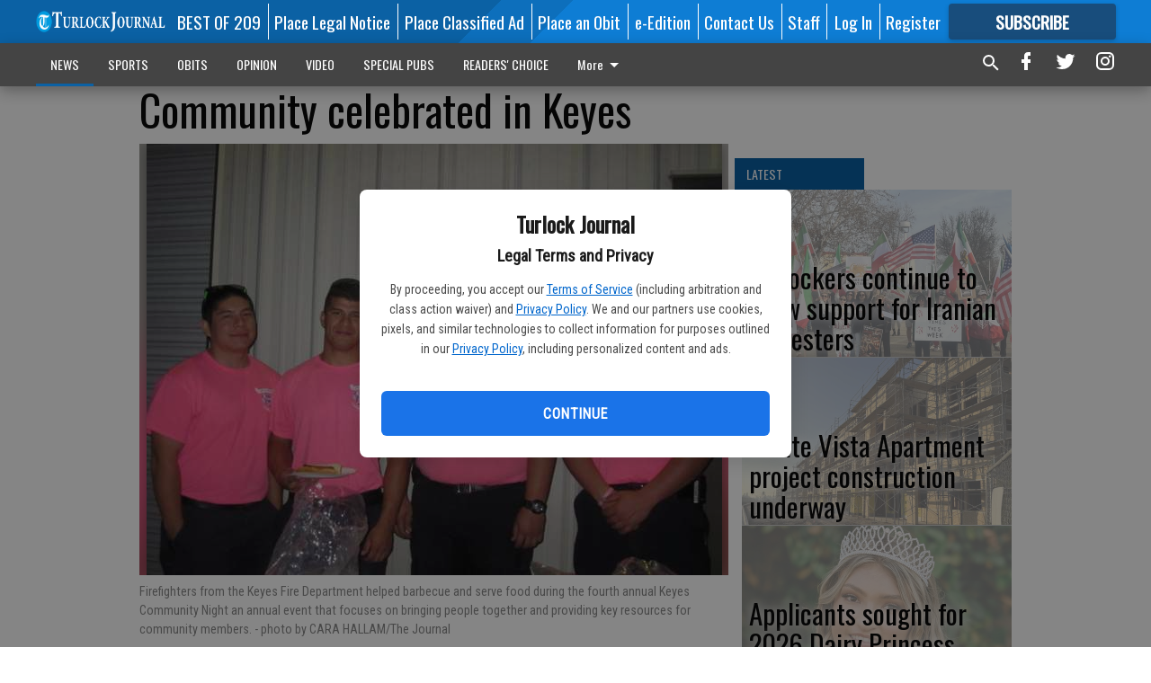

--- FILE ---
content_type: text/html; charset=utf-8
request_url: https://www.turlockjournal.com/news/local/community-celebrated-in-keyes/
body_size: 110890
content:


<!DOCTYPE html>
<!--[if lt IE 7]>      <html class="no-js lt-ie9 lt-ie8 lt-ie7"> <![endif]-->
<!--[if IE 7]>         <html class="no-js lt-ie9 lt-ie8"> <![endif]-->
<!--[if IE 8]>         <html class="no-js lt-ie9"> <![endif]-->
<!--[if gt IE 8]><!-->
<html class="no-js" prefix="og: http://ogp.me/ns#"> <!--<![endif]-->
<head>
    
    
    
    
        
        <meta charset="utf-8"/>
        <meta http-equiv="X-UA-Compatible" content="IE=edge"/>
        <title>
                Community celebrated in Keyes - Turlock Journal
            </title>
        <meta name="robots" content="noarchive">
        <meta name="description" content="Family and friends in Keyes joined together on Thursday for a fun-filled evening during the fourth annual Keyes Community Night. With karate and K-9 unit demonstrations, a barbecue and approximately 80 members of the community, the Keyes Community Night left everyone with a smile on their face and bellies full of food. “This is a one-stop shop for resources,” said Keyes Municipal Advisory Councilmember Jeff Reid."/>
        <meta name="keywords" content=""/>
        <meta name="viewport" content="width=device-width, initial-scale=1"/>
        <meta name="theme-color" content="#0b61a4">

        <meta property="og:title" content="Community celebrated in Keyes"/>
        <meta property="og:type" content="website"/>
        <meta property="og:url" content="https://www.turlockjournal.com/news/local/community-celebrated-in-keyes/"/>
        
        <meta property="og:image" content="https://centralca.cdn-anvilcms.net/media/images/2018/07/11/images/Keyes_Fire_fighters.max-640x480.jpg"/>
        <link rel="image_src" href="https://centralca.cdn-anvilcms.net/media/images/2018/07/11/images/Keyes_Fire_fighters.max-640x480.jpg"/>
        <meta property="og:description" content="Family and friends in Keyes joined together on Thursday for a fun-filled evening during the fourth annual Keyes Community Night. With karate and K-9 unit demonstrations, a barbecue and approximately 80 members of the community, the Keyes Community Night left everyone with a smile on their face and bellies full of food. “This is a one-stop shop for resources,” said Keyes Municipal Advisory Councilmember Jeff Reid." />
        <meta name="twitter:card" content="summary_large_image"/>
        <meta name="twitter:image:alt" content="Firefighters from the Keyes Fire Department helped barbecue and serve food during the fourth annual Keyes Community Night an annual event that focuses on bringing people together and providing key resources for community members." />

        

        
        <script type="application/ld+json">
        {
            "@context": "http://schema.org",
            "@type": "WebPage",
            
                "primaryImageOfPage": {
                    "@type": "ImageObject",
                    "url": "https://centralca.cdn\u002Danvilcms.net/media/images/2018/07/11/images/Keyes_Fire_fighters.max\u002D640x480.jpg",
                    "width": 640,
                    "height": 480,
                    "caption": ""
                },
                "thumbnailUrl": "https://centralca.cdn\u002Danvilcms.net/media/images/2018/07/11/images/Keyes_Fire_fighters.max\u002D640x480.jpg",
            
            "mainContentOfPage": "Community celebrated in Keyes"
        }
        </script>
        
    
    

    <meta name="robots" content="max-image-preview:large">
    


    
    
    
    
    
    

    <script type="application/ld+json">
    {
        "@context": "http://schema.org",
        "@type": "NewsArticle",
        "headline": "Community celebrated in Keyes",
        "description": "Family and friends in Keyes joined together on Thursday for a fun\u002Dfilled evening during the fourth annual Keyes Community Night. With karate and K\u002D9 unit demonstrations, a barbecue and approximately 80 members of the community, the Keyes Community Night left everyone with a smile on their face and bellies full of food. “This is a one\u002Dstop shop for resources,” said Keyes Municipal Advisory Councilmember Jeff Reid.",
        "articleSection": "Local",
        "image": [
          {
            "@type": "ImageObject",
            "url": "https://centralca.cdn\u002Danvilcms.net/media/images/2018/07/11/images/Keyes_Fire_fighters.max\u002D640x480.jpg",
            "width": 640,
            "height": 480,
            "caption": ""
          }
        ],
        "mainEntityOfPage": "https://www.turlockjournal.com/news/local/community\u002Dcelebrated\u002Din\u002Dkeyes/",
        "author": [
           {
            "@type": "Person",
            "name": "Cara Hallam"
           }
        ],
        "publisher": {
           "@type": "Organization",
           "name": "Turlock Journal",
           "logo": {
                "@type": "ImageObject",
                
                    "url": "https://centralca.cdn\u002Danvilcms.net/media/images/2018/04/16/images/TJ_Website_Logo_dh8utTR.max\u002D640x480.png",
                    "width": 640,
                    "height": 77,
                    "caption": ""
                
           }
        },
        "datePublished": "2013\u002D10\u002D18T00:43:01+00:00",
        "dateModified": "2018\u002D05\u002D03T14:35:41.618332+00:00",
        "thumbnailUrl": "https://centralca.cdn\u002Danvilcms.net/media/images/2018/07/11/images/Keyes_Fire_fighters.max\u002D640x480.jpg"
    }
    </script>



    


    
        <link rel="shortcut icon" size="16x16" href="https://centralca.cdn-anvilcms.net/media/images/2018/04/16/images/TJ_Website_Favicon.width-16.png">
    
        <link rel="shortcut icon" size="32x32" href="https://centralca.cdn-anvilcms.net/media/images/2018/04/16/images/TJ_Website_Favicon.width-32.png">
    
        <link rel="shortcut icon" size="48x48" href="https://centralca.cdn-anvilcms.net/media/images/2018/04/16/images/TJ_Website_Favicon.width-48.png">
    
        <link rel="shortcut icon" size="128x128" href="https://centralca.cdn-anvilcms.net/media/images/2018/04/16/images/TJ_Website_Favicon.width-128.png">
    
        <link rel="shortcut icon" size="192x192" href="https://centralca.cdn-anvilcms.net/media/images/2018/04/16/images/TJ_Website_Favicon.width-192.png">
    

    
        <link rel="touch-icon" size="192x192" href="https://centralca.cdn-anvilcms.net/media/images/2018/04/16/images/TJ_Website_Favicon.width-192.png">
    

    
        <link rel="icon" size="192x192" href="https://centralca.cdn-anvilcms.net/media/images/2018/04/16/images/TJ_Website_Favicon.width-192.png">
    

    
        <link rel="apple-touch-icon" size="57x57" href="https://centralca.cdn-anvilcms.net/media/images/2018/04/16/images/TJ_Website_Favicon.width-57.png">
    
        <link rel="apple-touch-icon" size="72x72" href="https://centralca.cdn-anvilcms.net/media/images/2018/04/16/images/TJ_Website_Favicon.width-72.png">
    
        <link rel="apple-touch-icon" size="114x114" href="https://centralca.cdn-anvilcms.net/media/images/2018/04/16/images/TJ_Website_Favicon.width-114.png">
    
        <link rel="apple-touch-icon" size="144x144" href="https://centralca.cdn-anvilcms.net/media/images/2018/04/16/images/TJ_Website_Favicon.width-144.png">
    
        <link rel="apple-touch-icon" size="180x180" href="https://centralca.cdn-anvilcms.net/media/images/2018/04/16/images/TJ_Website_Favicon.width-180.png">
    

    
        <link rel="apple-touch-icon-precomposed" size="57x57" href="https://centralca.cdn-anvilcms.net/media/images/2018/04/16/images/TJ_Website_Favicon.width-57.png">
    
        <link rel="apple-touch-icon-precomposed" size="72x72" href="https://centralca.cdn-anvilcms.net/media/images/2018/04/16/images/TJ_Website_Favicon.width-72.png">
    
        <link rel="apple-touch-icon-precomposed" size="76x76" href="https://centralca.cdn-anvilcms.net/media/images/2018/04/16/images/TJ_Website_Favicon.width-76.png">
    
        <link rel="apple-touch-icon-precomposed" size="114x114" href="https://centralca.cdn-anvilcms.net/media/images/2018/04/16/images/TJ_Website_Favicon.width-114.png">
    
        <link rel="apple-touch-icon-precomposed" size="120x120" href="https://centralca.cdn-anvilcms.net/media/images/2018/04/16/images/TJ_Website_Favicon.width-120.png">
    
        <link rel="apple-touch-icon-precomposed" size="144x144" href="https://centralca.cdn-anvilcms.net/media/images/2018/04/16/images/TJ_Website_Favicon.width-144.png">
    
        <link rel="apple-touch-icon-precomposed" size="152x152" href="https://centralca.cdn-anvilcms.net/media/images/2018/04/16/images/TJ_Website_Favicon.width-152.png">
    
        <link rel="apple-touch-icon-precomposed" size="180x180" href="https://centralca.cdn-anvilcms.net/media/images/2018/04/16/images/TJ_Website_Favicon.width-180.png">
    



    <link rel="stylesheet" type="text/css" href="https://centralca.cdn-anvilcms.net/media/compiled_styles/turlock-journal-2026-01-28_142321.7722830000.css"/>

    <link rel="stylesheet" type="text/css" href="https://fonts.googleapis.com/css?family=Oswald"/>
<link rel="stylesheet" type="text/css" href="https://fonts.googleapis.com/css?family=Roboto+Condensed"/>


    
    
        
    
        
    

    

    
<script id="user-config" type="application/json">{"authenticated":false,"anonymous":true,"rate_card":"Default Rate Card","has_paid_subscription":false,"has_phone":false}</script>

    
    
<script id="template-settings-config" type="application/json">{"paywall_read_article_header":"Would you like to keep reading?","paywall_read_article_text":"","paywall_subscribe_prompt_header":"Subscribe to keep reading","paywall_subscribe_prompt_text":"\u003cdiv class=\"rich-text\"\u003eSubscribe today to keep reading great local content. You can cancel anytime!\u003c/div\u003e","paywall_subscribe_prompt_button_text":"Subscribe","paywall_registration_wall_header":"Keep reading for free","paywall_registration_wall_text":"\u003cdiv class=\"rich-text\"\u003eEnter your email address to continue reading.\u003c/div\u003e","paywall_registration_wall_thanks_header":"Thanks for registering","paywall_registration_wall_thanks_text":"\u003cdiv class=\"rich-text\"\u003e\u003cp\u003eCheck your email and click the link to keep reading.\u003c/p\u003e\u003cp\u003eIf you have not received the email:\u003c/p\u003e\u003col\u003e\u003cli\u003eMake sure the email address is correct\u003c/li\u003e\u003cli\u003eCheck your junk folder\u003c/li\u003e\u003c/ol\u003e\u003c/div\u003e","registration_and_login_enabled":true,"account_help_box_text_serialized":[{"type":"paragraph","value":"\u003cdiv class=\"rich-text\"\u003e\u003cp\u003eIf logged out, please use your email address to log into your account. If you have an issue with access, please email \u003cb\u003e\u003ca href=\"mailto:circulation@turlockjournal.com\"\u003ecirculation@turlockjournal.com\u003c/a\u003e\u003c/b\u003e.\u003c/p\u003e\u003cp\u003eIf you would like to cancel your subscription, please submit a \u003cb\u003e\u003ca href=\"https://www.turlockjournal.com/cancellation-request/\"\u003eCancellation Request\u003c/a\u003e\u003c/b\u003e.\u003c/p\u003e\u003c/div\u003e","id":"63da08d5-4492-4a67-8a6b-60139ff971f0"}]}</script>

    
<script id="frontend-settings-config" type="application/json">{"recaptcha_public_key":"6LeJnaIZAAAAAMr3U3kn4bWISHRtCL7JyUkOiseq"}</script>

    
<script id="core-urls-config" type="application/json">{"login":"/login/","register":"/register/","password_reset":"/password/reset/","account_link_subscription":"/account/link-subscription/","facebook_social_begin":"/auth/login/facebook/","apple_social_begin":"/auth/login/apple-id/","registration_wall_submit":"/api/v1/registration-wall/submit/","registration_wall_social_submit":"/paywall/registration-wall/social/submit/","braintree_client_token":"/api/v1/braintree/token/","order_tunnel_api":"/api/v1/order_tunnel/","default_order_tunnel":"/order-tunnel/","paywall_order_tunnel":"/order-tunnel/","newsletter_api":"/api/v1/account/newsletter/","current_user_api":"/api/v1/users/self/","login_api":"/api/v1/users/login/"}</script>

    
<script id="social-config" type="application/json">{"facebook":{"enabled":true},"apple":{"enabled":true}}</script>

    
<script id="page-style-config" type="application/json">{"colors":{"primary":"#0b61a4","neutral":"#444444","neutralHighlight":"#0b61a4","cardBackground":"#eeeeee","cardHighlight":"#404040","aboveFoldBackground":"#eeeeee","contentBackground":"#ffffff","overlayBackground":"#fefefe","overlayForeground":"#6f6f6f","breakingNewsBannerBackground":"#af2121","subscribeButtonForeground":"#fefefe","paywallSubscribePromptButtonBackground":"#3adb76","subscribeButtonBackground":"#184d7c","contentListOverlay":"#fefefe"},"fonts":{"heading":"\"Oswald\", sans-serif","body":"\"Roboto Condensed\", sans-serif"}}</script>


    
    <link rel="stylesheet" type="text/css" href="https://centralca.cdn-anvilcms.net/static/46.8.14/webpack/Anvil.css"/>
    <script src="https://centralca.cdn-anvilcms.net/static/46.8.14/webpack/runtime.js"></script>
    <script src="https://centralca.cdn-anvilcms.net/static/46.8.14/webpack/AnvilLegacy.js"></script>
    <script defer src="https://centralca.cdn-anvilcms.net/static/46.8.14/webpack/Anvil.js"></script>

    
    

    

    
        
    

    


    

    



</head>

<body class="body--style--4">


<script id="consent-config" type="application/json">{"privacy_policy_url":"https://www.turlockjournal.com/privacy-policy/","terms_of_service_url":"https://www.turlockjournal.com/terms-of-service/","site_name":"Turlock Journal"}</script>
<div data-component="ConsentModal" data-prop-config-id="consent-config"></div>



<nav>
    <div class="anvil-header-wrapper">
        


<div id="anvilHeader">
    
    <div class="top-bar anvil-header anvil-header--style--4 hide-for-large">
        <div class="anvil-header__title">
            <div class="anvil-title-bar anvil-title-bar--style--4">
                <div class="row expanded collapse align-middle">
                    <div class="column shrink">
                        <button class="hide anvil-header__tab" id="tabMenuClose" data-toggle="tabMenuOpen tabMenuClose"
                                aria-label="Close menu"
                                type="button" data-close data-toggler=".hide">
                            <i class="close-icon" aria-hidden="false"></i>
                        </button>
                        <button class="anvil-header__tab" id="tabMenuOpen" type="button"
                                data-toggle="sideMenu tabMenuClose tabMenuOpen"
                                data-toggler=".hide">
                            <i class="hamburger-menu-icon" aria-hidden="false"></i>
                        </button>
                    </div>
                    <div class="column shrink">
                        

<div class="anvil-logo--style--4 anvil-logo anvil-logo--mobile">
    <a class="anvil-logo__link" href="https://www.turlockjournal.com">
        
            
                <img alt="Turlock Journal Website Logo" class="anvil-logo__image" height="64" src="https://centralca.cdn-anvilcms.net/media/images/2018/04/16/images/TJ_Website_Logo_dh8utTR.height-64.png" width="525">
            
        
    </a>
</div>
                    </div>
                    
                        <div class="column show-for-medium anvil-title-bar__section-label-wrapper">
                            <div class="row expanded align-right">
                                <div class="column shrink">
                                    <h3 class="anvil-title-bar__text anvil-title-bar__section-label"><a
                                            href="/news/local/">Local</a></h3>
                                </div>
                            </div>
                        </div>
                    
                </div>
            </div>
        </div>
    </div>
    

    
    <div class="anvil-header anvil-header--style--4 show-for-large">
        <div class="row expanded anvil-header__content show-for-large">
            <div class="column">
                

<div class="anvil-logo--style--4 anvil-logo">
    <a class="anvil-logo__link" href="https://www.turlockjournal.com">
        
            
                <img alt="Turlock Journal Website Logo" class="anvil-logo__image" height="128" src="https://centralca.cdn-anvilcms.net/media/images/2018/04/16/images/TJ_Website_Logo_dh8utTR.height-128.png" width="1050">
            
        
    </a>
</div>
            </div>
            <div class="column shrink anvil-header-menu">
                <div class="row expanded align-right">
                    
                        <div class="anvil-header-menu__element">
                            <div class="shrink">
                                



                            </div>
                        </div>
                    
                    
                        <div class="anvil-header-menu__element">
                            <a class="crun-link crun-link--animate crun-link--important" href="https://Bestof209.com">
                                BEST OF 209
                            </a>
                        </div>
                    
                        <div class="anvil-header-menu__element anvil-header-menu__element--divide-left">
                            <a class="crun-link crun-link--animate crun-link--important" href="https://turlockjournal.column.us/place">
                                Place Legal Notice
                            </a>
                        </div>
                    
                        <div class="anvil-header-menu__element anvil-header-menu__element--divide-left">
                            <a class="crun-link crun-link--animate crun-link--important" href="/place-ad/">
                                Place Classified Ad
                            </a>
                        </div>
                    
                        <div class="anvil-header-menu__element anvil-header-menu__element--divide-left">
                            <a class="crun-link crun-link--animate crun-link--important" href="https://turlockjournal.column.us/obituaries/place">
                                Place an Obit
                            </a>
                        </div>
                    
                        <div class="anvil-header-menu__element anvil-header-menu__element--divide-left">
                            <a class="crun-link crun-link--animate crun-link--important" href="/api/v1/tecnavia/redirect/">
                                e-Edition
                            </a>
                        </div>
                    
                        <div class="anvil-header-menu__element anvil-header-menu__element--divide-left">
                            <a class="crun-link crun-link--animate crun-link--important" href="/connect/">
                                Contact Us
                            </a>
                        </div>
                    
                        <div class="anvil-header-menu__element anvil-header-menu__element--divide-left anvil-header-menu__element--divide-right">
                            <a class="crun-link crun-link--animate crun-link--important" href="/staff/">
                                Staff
                            </a>
                        </div>
                    

                    
                        
                            
                                <div class="anvil-header-menu__element">
                                    
                                    
                                    
                                        <a class="crun-link crun-link--animate"
                                           href="/login/?next=/news/local/community-celebrated-in-keyes/">
                                            Log In
                                        </a>
                                    
                                </div>
                                <div class="anvil-header-menu__element anvil-header-menu__element--divide-left">
                                    
                                        <a class="crun-link crun-link--animate" href="/register/">
                                            Register
                                        </a>
                                    
                                </div>
                                
                                
                                    <div class="column shrink anvil-header__subscribe">
                                        <a id="subscribe_button" href="/order-tunnel/">
                                            <p>Subscribe</p>
                                            <p>For <span>more</span> great content</p>
                                        </a>
                                    </div>
                                
                            
                        
                    
                </div>
            </div>
        </div>
    </div>
    
</div>


<div class="reveal reveal-modal-fullscreen anvil-menu anvil-menu--style--4" id="sideMenu" data-reveal
     data-animation-in="slide-in-left fast" data-animation-out="slide-out-left fast"
     data-overlay="false" data-hide-for="large" data-v-offset="0">
    <div class="anvil-header__mobile top-bar anvil-header anvil-header--style--4 hide-for-large">
            <div class="anvil-header__title">
                <div class="anvil-title-bar anvil-title-bar--style--4">
                    <div class="row expanded collapse align-middle">
                        <div class="column shrink">
                            <button class="anvil-header__tab" id="tabMenuClose" type="button"
                                    data-toggle="sideMenu tabMenuClose tabMenuOpen"
                                    data-toggler=".hide">
                                <i class="close-icon" aria-hidden="false"></i>
                            </button>
                        </div>
                        <div class="column shrink">
                            

<div class="anvil-logo--style--4 anvil-logo anvil-logo--mobile">
    <a class="anvil-logo__link" href="https://www.turlockjournal.com">
        
            
                <img alt="Turlock Journal Website Logo" class="anvil-logo__image" height="64" src="https://centralca.cdn-anvilcms.net/media/images/2018/04/16/images/TJ_Website_Logo_dh8utTR.height-64.png" width="525">
            
        
    </a>
</div>
                        </div>
                        
                        <div class="column show-for-medium anvil-title-bar__section-label-wrapper">
                            <div class="row expanded align-right">
                                <div class="column shrink">
                                    <h3 class="anvil-title-bar__text anvil-title-bar__section-label"><a
                                        href="/news/local/">Local</a></h3>
                                </div>
                            </div>
                        </div>
                    
                    </div>
                </div>
            </div>
    </div>

    <div class="row expanded collapse">
        <div class="columns shrink">
            
            <ul class="anvil-menu__icons" id="menu-tabs" data-tabs>
                
                    
                    <li class="tabs-title">
                        <a href="#searchPanel">
                            <i class="magnify-icon" aria-hidden="true"></i>
                        </a>
                    </li>
                    
                
                <li class="tabs-title is-active">
                    <a href="#sectionPanel" aria-selected="true">
                        <i class="apps-icon" aria-hidden="true"></i>
                    </a>
                </li>
                
                    
                        <li>
                            <a href="/account/dashboard/">
                                <i class="account-icon" aria-hidden="true"></i>
                            </a>
                        </li>
                    
                
                
                    <li class="tabs-title">
                        <a href="#connectPanel">
                            <i class="plus-icon" aria-hidden="true"></i>
                        </a>
                    </li>
                
                
                    
                    
                        <li>
                            <div class="anvil-menu__subscribe anvil-menu__subscribe--vertical">
                                <a href="/order-tunnel/">
                                    <p>Subscribe</p>
                                    <p>For <span>more</span> great content</p>
                                </a>
                            </div>
                        </li>
                    
                
            </ul>
        </div>
        <div class="columns">
            <div class="anvil-menu__panels" data-tabs-content="menu-tabs">
                
                
                    
                    <div class="tabs-panel search-panel" id="searchPanel">
                        <form action="/search/" autocomplete="on">
                            <div class="row expanded">
                                <div class="small-10 column">
                                    <input name="q" type="search" placeholder="Search">
                                </div>
                                <div class="small-2 column align-middle text-center">
                                    <button type="submit"><i class="magnify-icon" aria-hidden="true"></i></button>
                                </div>
                            </div>
                        </form>
                    </div>
                    
                
                <div class="tabs-panel is-active" id="sectionPanel">
                    <h6 class="anvil-menu__subheader anvil-menu__divider">Sections</h6>
                    
                        <div class="row expanded column anvil-menu__item">
                            <a href="/news/">
                                NEWS
                            </a>
                        </div>
                    
                        <div class="row expanded column anvil-menu__item">
                            <a href="/sports/">
                                SPORTS
                            </a>
                        </div>
                    
                        <div class="row expanded column anvil-menu__item">
                            <a href="/obits/">
                                OBITS
                            </a>
                        </div>
                    
                        <div class="row expanded column anvil-menu__item">
                            <a href="/opinion/">
                                OPINION
                            </a>
                        </div>
                    
                        <div class="row expanded column anvil-menu__item">
                            <a href="/videos/">
                                VIDEO
                            </a>
                        </div>
                    
                        <div class="row expanded column anvil-menu__item">
                            <a href="/special-pubs/">
                                SPECIAL PUBS
                            </a>
                        </div>
                    
                        <div class="row expanded column anvil-menu__item">
                            <a href="https://tjreaderschoice.com">
                                READERS&#x27; CHOICE
                            </a>
                        </div>
                    
                        <div class="row expanded column anvil-menu__item">
                            <a href="/classifieds/">
                                CLASSIFIEDS
                            </a>
                        </div>
                    
                        <div class="row expanded column anvil-menu__item">
                            <a href="/locations/">
                                LOCATIONS
                            </a>
                        </div>
                    
                        <div class="row expanded column anvil-menu__item">
                            <a href="https://www.turlockjournal.com/privacy-policy/">
                                Privacy Policy
                            </a>
                        </div>
                    
                        <div class="row expanded column anvil-menu__item">
                            <a href="https://www.turlockjournal.com/terms-of-service/">
                                Terms of Service
                            </a>
                        </div>
                    
                    
                        <div class="anvil-menu__subheader anvil-menu__divider anvil-menu__divider--no-padding"></div>
                        
                            <div class="row expanded column anvil-menu__item">
                                <a href="https://Bestof209.com">
                                    BEST OF 209
                                </a>
                            </div>
                        
                            <div class="row expanded column anvil-menu__item">
                                <a href="https://turlockjournal.column.us/place">
                                    Place Legal Notice
                                </a>
                            </div>
                        
                            <div class="row expanded column anvil-menu__item">
                                <a href="/place-ad/">
                                    Place Classified Ad
                                </a>
                            </div>
                        
                            <div class="row expanded column anvil-menu__item">
                                <a href="https://turlockjournal.column.us/obituaries/place">
                                    Place an Obit
                                </a>
                            </div>
                        
                            <div class="row expanded column anvil-menu__item">
                                <a href="/api/v1/tecnavia/redirect/">
                                    e-Edition
                                </a>
                            </div>
                        
                            <div class="row expanded column anvil-menu__item">
                                <a href="/connect/">
                                    Contact Us
                                </a>
                            </div>
                        
                            <div class="row expanded column anvil-menu__item">
                                <a href="/staff/">
                                    Staff
                                </a>
                            </div>
                        
                    
                </div>
            
                <div class="tabs-panel" id="connectPanel">
                    <h6 class="anvil-menu__subheader anvil-menu__divider">Connect</h6>
                    
                        <div class="row expanded column anvil-menu__link">
                            <a href="https://www.facebook.com/TurlockJournal" target="_blank">
                                Like on Facebook
                            </a>
                        </div>
                    
                    
                        <div class="row expanded column anvil-menu__link">
                            <a href="https://twitter.com/turlockjournal" target="_blank">
                                Follow on Twitter
                            </a>
                        </div>
                    
                    
                        <div class="row expanded column anvil-menu__link">
                            <a href="https://instagram.com/turlockjournal" target="_blank">
                                Follow on Instagram
                            </a>
                        </div>
                    
                    
                </div>
            
            </div>
        </div>
    </div>
</div>


        <div id="main_menu">
            
<div class="navigation submenu-navigation 
    show-for-large
"
     id="">
    <div class="sticky navigation__content">
        <div class="top-bar anvil-main-menu anvil-main-menu--style--4">
            <div class="top-bar__content anvil-main-menu__content row expanded align-middle">
                
    
    
        <div class="column">
            <ul class="anvil-main-menu__tabs" data-tabs id="mainMenuTabs">
                
                    <li class="anvil-main-menu__tabs-title anvil-main-menu__item ancestor"
                        data-panel="#tab-1">
                        <a href="/news/"
                                 >
                            NEWS
                        </a>
                    </li>
                
                    <li class="anvil-main-menu__tabs-title anvil-main-menu__item "
                        data-panel="#tab-2">
                        <a href="/sports/"
                                 >
                            SPORTS
                        </a>
                    </li>
                
                    <li class="anvil-main-menu__tabs-title anvil-main-menu__item "
                        data-panel="#tab-3">
                        <a href="/obits/"
                                 >
                            OBITS
                        </a>
                    </li>
                
                    <li class="anvil-main-menu__tabs-title anvil-main-menu__item "
                        data-panel="#tab-4">
                        <a href="/opinion/"
                                 >
                            OPINION
                        </a>
                    </li>
                
                    <li class="anvil-main-menu__tabs-title anvil-main-menu__item "
                        data-panel="#tab-5">
                        <a href="/videos/"
                                 >
                            VIDEO
                        </a>
                    </li>
                
                    <li class="anvil-main-menu__tabs-title anvil-main-menu__item "
                        data-panel="#tab-6">
                        <a href="/special-pubs/"
                                 target="_blank"  >
                            SPECIAL PUBS
                        </a>
                    </li>
                
                    <li class="anvil-main-menu__tabs-title anvil-main-menu__item "
                        data-panel="#tab-7">
                        <a href="https://tjreaderschoice.com"
                                 >
                            READERS&#x27; CHOICE
                        </a>
                    </li>
                
                    <li class="anvil-main-menu__tabs-title anvil-main-menu__item "
                        data-panel="#tab-8">
                        <a href="/classifieds/"
                                 >
                            CLASSIFIEDS
                        </a>
                    </li>
                
                    <li class="anvil-main-menu__tabs-title anvil-main-menu__item "
                        data-panel="#tab-9">
                        <a href="/locations/"
                                 >
                            LOCATIONS
                        </a>
                    </li>
                
                    <li class="anvil-main-menu__tabs-title anvil-main-menu__item "
                        data-panel="#tab-10">
                        <a href="https://www.turlockjournal.com/privacy-policy/"
                                 >
                            Privacy Policy
                        </a>
                    </li>
                
                    <li class="anvil-main-menu__tabs-title anvil-main-menu__item "
                        data-panel="#tab-11">
                        <a href="https://www.turlockjournal.com/terms-of-service/"
                                 >
                            Terms of Service
                        </a>
                    </li>
                
                <li class="anvil-main-menu__tabs-title anvil-main-menu__section-more"
                    id="mainMenuSectionMore" data-panel="#tab-more">
                    <a class="anvil-main-menu__button">
                        More<i class="anvil-main-menu__sections-icon"></i>
                    </a>
                </li>
            </ul>
            <div class="anvil-main-menu__tabs-content" data-tabs-content="mainMenuTabs">
                
                    
                        <div class="anvil-main-menu__tabs-panel" id="tab-1">
                            
                                



    
        
        
        
            <div class="section-menu section-menu--style--4">
                <div class="row expanded">
                    
                        <div class="column shrink section-menu__panel">
                            <div class="section-menu__list">
                                
                                    
                                    
                                        
                                        
                                        <a class="section-menu__subitem" href="/news/fine-arts/"
                                                >
                                            Fine Arts
                                        </a>
                                    
                                
                                    
                                    
                                        
                                        
                                        <a class="section-menu__subitem" href="/news/local/"
                                                >
                                            Local
                                        </a>
                                    
                                
                                    
                                    
                                        
                                        
                                        <a class="section-menu__subitem" href="/news/crime/"
                                                >
                                            Crime
                                        </a>
                                    
                                
                                    
                                    
                                        
                                        
                                        <a class="section-menu__subitem" href="/news/music/"
                                                >
                                            Music
                                        </a>
                                    
                                
                                    
                                    
                                        
                                        
                                        <a class="section-menu__subitem" href="/news/theatre/"
                                                >
                                            Theatre
                                        </a>
                                    
                                
                                    
                                    
                                        
                                        
                                        <a class="section-menu__subitem" href="/news/government/"
                                                >
                                            Government
                                        </a>
                                    
                                
                                    
                                    
                                        
                                        
                                        <a class="section-menu__subitem" href="/news/education/"
                                                >
                                            Education
                                        </a>
                                    
                                
                            </div>
                        </div>
                    
                    
                        <div class="column  section-menu__recommended-articles align-middle">
                            
<div class="anvil-menu-suggested-articles--style--4 anvil-menu-suggested-articles">
    <div class="row expanded align-spaced anvil-menu-suggested-articles__dropdown" data-fit
         data-fit-items=".anvil-menu-suggested-articles__wrapper" data-fit-hide-target=".anvil-menu-suggested-articles__wrapper">
        
            <div class="anvil-menu-suggested-articles__wrapper column shrink">
                <a href="https://www.turlockjournal.com/news/government/city-continues-support-for-senior-care-program/">
                    <div class="anvil-menu-suggested-articles__card">
                        <div class="anvil-images__image-container anvil-menu-suggested-articles__image">
                            <img alt="Turlock fire" class="anvil-images__background--glass" height="166" src="https://centralca.cdn-anvilcms.net/media/images/2026/01/28/images/city_council.max-250x187.jpg" width="250">
                            <img alt="Turlock fire" class="anvil-images__image" height="166" src="https://centralca.cdn-anvilcms.net/media/images/2026/01/28/images/city_council.max-250x187.jpg" width="250">
                        </div>
                    <div class="anvil-menu-suggested-articles__title">
                        City continues support for senior care program
                    </div>
                    </div>
                </a>
            </div>
        
            <div class="anvil-menu-suggested-articles__wrapper column shrink">
                <a href="https://www.turlockjournal.com/news/local/turlockers-continue-to-show-support-for-iranian-protesters/">
                    <div class="anvil-menu-suggested-articles__card">
                        <div class="anvil-images__image-container anvil-menu-suggested-articles__image">
                            <img alt="Iran protesters 1" class="anvil-images__background--glass" height="187" src="https://centralca.cdn-anvilcms.net/media/images/2026/01/28/images/Iran_protesters_1.max-250x187.jpg" width="249">
                            <img alt="Iran protesters 1" class="anvil-images__image" height="187" src="https://centralca.cdn-anvilcms.net/media/images/2026/01/28/images/Iran_protesters_1.max-250x187.jpg" width="249">
                        </div>
                    <div class="anvil-menu-suggested-articles__title">
                        Turlockers continue to show support for Iranian protesters
                    </div>
                    </div>
                </a>
            </div>
        
            <div class="anvil-menu-suggested-articles__wrapper column shrink">
                <a href="https://www.turlockjournal.com/news/local/monte-vista-apartment-project-construction-underway/">
                    <div class="anvil-menu-suggested-articles__card">
                        <div class="anvil-images__image-container anvil-menu-suggested-articles__image">
                            <img alt="Monte Vista Apartments" class="anvil-images__background--glass" height="187" src="https://centralca.cdn-anvilcms.net/media/images/2026/01/28/images/Monte_Vista_Apartments.max-250x187.jpg" width="249">
                            <img alt="Monte Vista Apartments" class="anvil-images__image" height="187" src="https://centralca.cdn-anvilcms.net/media/images/2026/01/28/images/Monte_Vista_Apartments.max-250x187.jpg" width="249">
                        </div>
                    <div class="anvil-menu-suggested-articles__title">
                        Monte Vista Apartment project construction underway
                    </div>
                    </div>
                </a>
            </div>
        
            <div class="anvil-menu-suggested-articles__wrapper column shrink">
                <a href="https://www.turlockjournal.com/news/local/applicants-sought-for-2026-dairy-princess-contest/">
                    <div class="anvil-menu-suggested-articles__card">
                        <div class="anvil-images__image-container anvil-menu-suggested-articles__image">
                            <img alt="Dairy Princess" class="anvil-images__background--glass" height="187" src="https://centralca.cdn-anvilcms.net/media/images/2026/01/28/images/Dairy_Princess.max-250x187.jpg" width="105">
                            <img alt="Dairy Princess" class="anvil-images__image" height="187" src="https://centralca.cdn-anvilcms.net/media/images/2026/01/28/images/Dairy_Princess.max-250x187.jpg" width="105">
                        </div>
                    <div class="anvil-menu-suggested-articles__title">
                        Applicants sought for 2026 Dairy Princess contest
                    </div>
                    </div>
                </a>
            </div>
        
            <div class="anvil-menu-suggested-articles__wrapper column shrink">
                <a href="https://www.turlockjournal.com/news/local/5-things-to-do-this-weekend-jan-30-feb-1-2026/">
                    <div class="anvil-menu-suggested-articles__card">
                        <div class="anvil-images__image-container anvil-menu-suggested-articles__image">
                            <img alt="Jackson Pollock" class="anvil-images__background--glass" height="187" src="https://centralca.cdn-anvilcms.net/media/images/2026/01/28/images/Family_Friday.max-250x187.jpg" width="149">
                            <img alt="Jackson Pollock" class="anvil-images__image" height="187" src="https://centralca.cdn-anvilcms.net/media/images/2026/01/28/images/Family_Friday.max-250x187.jpg" width="149">
                        </div>
                    <div class="anvil-menu-suggested-articles__title">
                        5 THINGS TO DO THIS WEEKEND, Jan. 30- Feb. 1, 2026
                    </div>
                    </div>
                </a>
            </div>
        
    </div>
</div>

                        </div>
                    
                </div>
            </div>
        
        
    


                            
                        </div>
                    
                
                    
                        <div class="anvil-main-menu__tabs-panel" id="tab-2">
                            
                                



    
        
        
        
            <div class="section-menu section-menu--style--4">
                <div class="row expanded">
                    
                        <div class="column shrink section-menu__panel">
                            <div class="section-menu__list">
                                
                                    
                                    
                                        
                                        
                                        <a class="section-menu__subitem" href="/sports/pro-sports/"
                                                >
                                            Pro Sports
                                        </a>
                                    
                                
                                    
                                    
                                        
                                        
                                        <a class="section-menu__subitem" href="/sports/youth/"
                                                >
                                            Youth
                                        </a>
                                    
                                
                                    
                                    
                                        
                                        
                                        <a class="section-menu__subitem" href="/sports/high-school-sports/"
                                                >
                                            High School Sports
                                        </a>
                                    
                                
                                    
                                    
                                        
                                        
                                        <a class="section-menu__subitem" href="/sports/community/"
                                                >
                                            Community
                                        </a>
                                    
                                
                                    
                                    
                                        
                                        
                                        <a class="section-menu__subitem" href="/sports/sports-columns/"
                                                >
                                            Sports Columns
                                        </a>
                                    
                                
                                    
                                    
                                        
                                        
                                        <a class="section-menu__subitem" href="/sports/college/"
                                                >
                                            College
                                        </a>
                                    
                                
                            </div>
                        </div>
                    
                    
                        <div class="column  section-menu__recommended-articles align-middle">
                            
<div class="anvil-menu-suggested-articles--style--4 anvil-menu-suggested-articles">
    <div class="row expanded align-spaced anvil-menu-suggested-articles__dropdown" data-fit
         data-fit-items=".anvil-menu-suggested-articles__wrapper" data-fit-hide-target=".anvil-menu-suggested-articles__wrapper">
        
            <div class="anvil-menu-suggested-articles__wrapper column shrink">
                <a href="https://www.turlockjournal.com/sports/high-school-sports/vitorinos-late-score-lifts-hilmar-to-seventh-straight-win/">
                    <div class="anvil-menu-suggested-articles__card">
                        <div class="anvil-images__image-container anvil-menu-suggested-articles__image">
                            <img alt="Blake Vitorino Hilmar" class="anvil-images__background--glass" height="167" src="https://centralca.cdn-anvilcms.net/media/images/2026/01/30/images/Blake_Vitorino.max-250x187.jpg" width="250">
                            <img alt="Blake Vitorino Hilmar" class="anvil-images__image" height="167" src="https://centralca.cdn-anvilcms.net/media/images/2026/01/30/images/Blake_Vitorino.max-250x187.jpg" width="250">
                        </div>
                    <div class="anvil-menu-suggested-articles__title">
                        Vitorino’s late score lifts Hilmar to seventh straight win
                    </div>
                    </div>
                </a>
            </div>
        
            <div class="anvil-menu-suggested-articles__wrapper column shrink">
                <a href="https://www.turlockjournal.com/sports/high-school-sports/nominations-open-for-turlock-high-athletics-hall-of-fame/">
                    <div class="anvil-menu-suggested-articles__card">
                        <div class="anvil-images__image-container anvil-menu-suggested-articles__image">
                            <img alt="Tom Brandstater Hall of Fame" class="anvil-images__background--glass" height="184" src="https://centralca.cdn-anvilcms.net/media/images/2019/09/04/images/THS_Hall_of_Fame_Brandstater.max-250x187.jpg" width="250">
                            <img alt="Tom Brandstater Hall of Fame" class="anvil-images__image" height="184" src="https://centralca.cdn-anvilcms.net/media/images/2019/09/04/images/THS_Hall_of_Fame_Brandstater.max-250x187.jpg" width="250">
                        </div>
                    <div class="anvil-menu-suggested-articles__title">
                        Nominations open for Turlock High Athletics Hall of Fame
                    </div>
                    </div>
                </a>
            </div>
        
            <div class="anvil-menu-suggested-articles__wrapper column shrink">
                <a href="https://www.turlockjournal.com/sports/high-school-sports/pride-bulldogs-ready-to-face-off-on-the-mats-to-wrap-strong-regular-seasons/">
                    <div class="anvil-menu-suggested-articles__card">
                        <div class="anvil-images__image-container anvil-menu-suggested-articles__image">
                            <img alt="Turlock girls wrestling" class="anvil-images__background--glass" height="152" src="https://centralca.cdn-anvilcms.net/media/images/2026/01/28/images/wrestling.max-250x187.jpg" width="250">
                            <img alt="Turlock girls wrestling" class="anvil-images__image" height="152" src="https://centralca.cdn-anvilcms.net/media/images/2026/01/28/images/wrestling.max-250x187.jpg" width="250">
                        </div>
                    <div class="anvil-menu-suggested-articles__title">
                        Pride, Bulldogs ready to face off on the mats to wrap strong regular seasons
                    </div>
                    </div>
                </a>
            </div>
        
            <div class="anvil-menu-suggested-articles__wrapper column shrink">
                <a href="https://www.turlockjournal.com/sports/high-school-sports/hilmar-soccer-teams-split-critical-tvl-matches-with-ripon/">
                    <div class="anvil-menu-suggested-articles__card">
                        <div class="anvil-images__image-container anvil-menu-suggested-articles__image">
                            <img alt="Hilmar girls soccer 1" class="anvil-images__background--glass" height="187" src="https://centralca.cdn-anvilcms.net/media/images/2026/01/28/images/Hilmar_soccer_1.max-250x187.jpg" width="233">
                            <img alt="Hilmar girls soccer 1" class="anvil-images__image" height="187" src="https://centralca.cdn-anvilcms.net/media/images/2026/01/28/images/Hilmar_soccer_1.max-250x187.jpg" width="233">
                        </div>
                    <div class="anvil-menu-suggested-articles__title">
                        Hilmar soccer teams split critical TVL matches with Ripon
                    </div>
                    </div>
                </a>
            </div>
        
            <div class="anvil-menu-suggested-articles__wrapper column shrink">
                <a href="https://www.turlockjournal.com/sports/high-school-sports/bulldogs-affirm-position-atop-ccal-boys-soccer-standings-with-win-over-pride/">
                    <div class="anvil-menu-suggested-articles__card">
                        <div class="anvil-images__image-container anvil-menu-suggested-articles__image">
                            <img alt="Turlock boys soccer 1" class="anvil-images__background--glass" height="187" src="https://centralca.cdn-anvilcms.net/media/images/2026/01/24/images/THS_v_PHS_boys_soccer_1.max-250x187.jpg" width="233">
                            <img alt="Turlock boys soccer 1" class="anvil-images__image" height="187" src="https://centralca.cdn-anvilcms.net/media/images/2026/01/24/images/THS_v_PHS_boys_soccer_1.max-250x187.jpg" width="233">
                        </div>
                    <div class="anvil-menu-suggested-articles__title">
                        Bulldogs affirm position atop CCAL boys soccer standings with win over Pride
                    </div>
                    </div>
                </a>
            </div>
        
    </div>
</div>

                        </div>
                    
                </div>
            </div>
        
        
    


                            
                        </div>
                    
                
                    
                        <div class="anvil-main-menu__tabs-panel" id="tab-3">
                            
                                



    
        
        
        
            <div class="section-menu section-menu--style--4">
                <div class="row expanded">
                    
                        <div class="column shrink section-menu__panel">
                            <div class="section-menu__list">
                                
                                    
                                    
                                        
                                        
                                        <a class="section-menu__subitem" href="/obits/katherine-kay-debora/"
                                                >
                                            Katherine “Kay” DeBora
                                        </a>
                                    
                                
                                    
                                    
                                        
                                        
                                        <a class="section-menu__subitem" href="/obits/dickie-celestino-labuga/"
                                                >
                                            Dickie Celestino Labuga
                                        </a>
                                    
                                
                                    
                                    
                                        
                                        
                                        <a class="section-menu__subitem" href="/obits/patricia-diane-dimberg-reid/"
                                                >
                                            Patricia Diane (Dimberg) Reid
                                        </a>
                                    
                                
                                    
                                    
                                        
                                        
                                        <a class="section-menu__subitem" href="/obits/rodrigo-ruiz-loza/"
                                                >
                                            Rodrigo Ruiz Loza
                                        </a>
                                    
                                
                            </div>
                        </div>
                    
                    
                        <div class="column  section-menu__recommended-articles align-middle">
                            
<div class="anvil-menu-suggested-articles--style--4 anvil-menu-suggested-articles">
    <div class="row expanded align-spaced anvil-menu-suggested-articles__dropdown" data-fit
         data-fit-items=".anvil-menu-suggested-articles__wrapper" data-fit-hide-target=".anvil-menu-suggested-articles__wrapper">
        
            <div class="anvil-menu-suggested-articles__wrapper column shrink">
                <a href="https://www.turlockjournal.com/obits/brityn-lois-butrick/">
                    <div class="anvil-menu-suggested-articles__card">
                        <div class="anvil-images__image-container anvil-menu-suggested-articles__image">
                            <img alt="Butrick.jpg" class="anvil-images__background--glass" height="187" src="https://centralca.cdn-anvilcms.net/media/images/2026/01/21/images/Butrick.max-250x187.jpg" width="140">
                            <img alt="Butrick.jpg" class="anvil-images__image" height="187" src="https://centralca.cdn-anvilcms.net/media/images/2026/01/21/images/Butrick.max-250x187.jpg" width="140">
                        </div>
                    <div class="anvil-menu-suggested-articles__title">
                        Brityn Lois Butrick
                    </div>
                    </div>
                </a>
            </div>
        
            <div class="anvil-menu-suggested-articles__wrapper column shrink">
                <a href="https://www.turlockjournal.com/obits/gordon-dale-walk/">
                    <div class="anvil-menu-suggested-articles__card">
                        <div class="anvil-images__image-container anvil-menu-suggested-articles__image">
                            <img alt="c73094_1.jpg" class="anvil-images__background--glass" height="181" src="https://centralca.cdn-anvilcms.net/media/images/2026/01/17/images/c73094_1.max-250x187.jpg" width="250">
                            <img alt="c73094_1.jpg" class="anvil-images__image" height="181" src="https://centralca.cdn-anvilcms.net/media/images/2026/01/17/images/c73094_1.max-250x187.jpg" width="250">
                        </div>
                    <div class="anvil-menu-suggested-articles__title">
                        Gordon Dale Walk
                    </div>
                    </div>
                </a>
            </div>
        
            <div class="anvil-menu-suggested-articles__wrapper column shrink">
                <a href="https://www.turlockjournal.com/obits/charlene-kirk/">
                    <div class="anvil-menu-suggested-articles__card">
                        <div class="anvil-images__image-container anvil-menu-suggested-articles__image">
                            <img alt="c73051_1.png" class="anvil-images__background--glass" height="187" src="https://centralca.cdn-anvilcms.net/media/images/2026/01/17/images/c73051_1.max-250x187.png" width="140">
                            <img alt="c73051_1.png" class="anvil-images__image" height="187" src="https://centralca.cdn-anvilcms.net/media/images/2026/01/17/images/c73051_1.max-250x187.png" width="140">
                        </div>
                    <div class="anvil-menu-suggested-articles__title">
                        Charlene Kirk
                    </div>
                    </div>
                </a>
            </div>
        
            <div class="anvil-menu-suggested-articles__wrapper column shrink">
                <a href="https://www.turlockjournal.com/obits/todd-davis/">
                    <div class="anvil-menu-suggested-articles__card">
                        <div class="anvil-images__image-container anvil-menu-suggested-articles__image">
                            <img alt="c73016_1.jpg" class="anvil-images__background--glass" height="187" src="https://centralca.cdn-anvilcms.net/media/images/2026/01/14/images/c73016_1.max-250x187.jpg" width="156">
                            <img alt="c73016_1.jpg" class="anvil-images__image" height="187" src="https://centralca.cdn-anvilcms.net/media/images/2026/01/14/images/c73016_1.max-250x187.jpg" width="156">
                        </div>
                    <div class="anvil-menu-suggested-articles__title">
                        Todd Davis
                    </div>
                    </div>
                </a>
            </div>
        
            <div class="anvil-menu-suggested-articles__wrapper column shrink">
                <a href="https://www.turlockjournal.com/obits/peggy-mendoza-tucker/">
                    <div class="anvil-menu-suggested-articles__card">
                        <div class="anvil-images__image-container anvil-menu-suggested-articles__image">
                            <img alt="c73012_1.jpg" class="anvil-images__background--glass" height="187" src="https://centralca.cdn-anvilcms.net/media/images/2026/01/14/images/c73012_1.max-250x187.jpg" width="122">
                            <img alt="c73012_1.jpg" class="anvil-images__image" height="187" src="https://centralca.cdn-anvilcms.net/media/images/2026/01/14/images/c73012_1.max-250x187.jpg" width="122">
                        </div>
                    <div class="anvil-menu-suggested-articles__title">
                        Peggy Mendoza Tucker
                    </div>
                    </div>
                </a>
            </div>
        
    </div>
</div>

                        </div>
                    
                </div>
            </div>
        
        
    


                            
                        </div>
                    
                
                    
                        <div class="anvil-main-menu__tabs-panel" id="tab-4">
                            
                                



    
        
        
        
            <div class="section-menu section-menu--style--4">
                <div class="row expanded">
                    
                        <div class="column shrink section-menu__panel">
                            <div class="section-menu__list">
                                
                                    
                                    
                                        
                                        
                                        <a class="section-menu__subitem" href="/opinion/editorial/"
                                                >
                                            Editorial
                                        </a>
                                    
                                
                                    
                                    
                                        
                                        
                                        <a class="section-menu__subitem" href="/opinion/letters-to-the-editor/"
                                                >
                                            Letters to the Editor
                                        </a>
                                    
                                
                            </div>
                        </div>
                    
                    
                        <div class="column  section-menu__recommended-articles align-middle">
                            
<div class="anvil-menu-suggested-articles--style--4 anvil-menu-suggested-articles">
    <div class="row expanded align-spaced anvil-menu-suggested-articles__dropdown" data-fit
         data-fit-items=".anvil-menu-suggested-articles__wrapper" data-fit-hide-target=".anvil-menu-suggested-articles__wrapper">
        
            <div class="anvil-menu-suggested-articles__wrapper column shrink">
                <a href="https://www.turlockjournal.com/opinion/editorial/lessons-from-caracas/">
                    <div class="anvil-menu-suggested-articles__card">
                        <div class="anvil-images__image-container anvil-menu-suggested-articles__image">
                            <img alt="Tom McClintock" class="anvil-images__background--glass" height="187" src="https://centralca.cdn-anvilcms.net/media/images/2025/03/01/images/McClintock.max-250x187.jpg" width="123">
                            <img alt="Tom McClintock" class="anvil-images__image" height="187" src="https://centralca.cdn-anvilcms.net/media/images/2025/03/01/images/McClintock.max-250x187.jpg" width="123">
                        </div>
                    <div class="anvil-menu-suggested-articles__title">
                        Lessons from Caracas
                    </div>
                    </div>
                </a>
            </div>
        
            <div class="anvil-menu-suggested-articles__wrapper column shrink">
                <a href="https://www.turlockjournal.com/opinion/letters-to-the-editor/mcclintock-doesnt-stand-for-californians/">
                    <div class="anvil-menu-suggested-articles__card">
                        <div class="anvil-images__image-container anvil-menu-suggested-articles__image">
                            <img alt="letters" class="anvil-images__background--glass" height="187" src="https://centralca.cdn-anvilcms.net/media/images/2020/10/07/images/Letters_to_Editor.max-250x187.jpg" width="136">
                            <img alt="letters" class="anvil-images__image" height="187" src="https://centralca.cdn-anvilcms.net/media/images/2020/10/07/images/Letters_to_Editor.max-250x187.jpg" width="136">
                        </div>
                    <div class="anvil-menu-suggested-articles__title">
                        McClintock doesn’t stand for Californians
                    </div>
                    </div>
                </a>
            </div>
        
            <div class="anvil-menu-suggested-articles__wrapper column shrink">
                <a href="https://www.turlockjournal.com/opinion/editorial/90-7-3-effect-they-get-enough-fingers-so-why-dont-the-rest-of-us-wave-more-at-police-officers/">
                    <div class="anvil-menu-suggested-articles__card">
                        <div class="anvil-images__image-container anvil-menu-suggested-articles__image">
                            <img alt="Dennis Wyatt new mug 2022" class="anvil-images__background--glass" height="187" src="https://centralca.cdn-anvilcms.net/media/images/2022/02/09/images/wyatt_new_cutout.max-250x187.jpg" width="164">
                            <img alt="Dennis Wyatt new mug 2022" class="anvil-images__image" height="187" src="https://centralca.cdn-anvilcms.net/media/images/2022/02/09/images/wyatt_new_cutout.max-250x187.jpg" width="164">
                        </div>
                    <div class="anvil-menu-suggested-articles__title">
                        90-7-3 effect: They get enough fingers so why don’t the rest of us wave more at police officers?
                    </div>
                    </div>
                </a>
            </div>
        
            <div class="anvil-menu-suggested-articles__wrapper column shrink">
                <a href="https://www.turlockjournal.com/opinion/editorial/proposition-13-in-retrospect-it-may-have-been-the-lucky-number-for-many-schools-in-california/">
                    <div class="anvil-menu-suggested-articles__card">
                        <div class="anvil-images__image-container anvil-menu-suggested-articles__image">
                            <img alt="Dennis Wyatt new mug 2022" class="anvil-images__background--glass" height="187" src="https://centralca.cdn-anvilcms.net/media/images/2022/02/09/images/wyatt_new_cutout.max-250x187.jpg" width="164">
                            <img alt="Dennis Wyatt new mug 2022" class="anvil-images__image" height="187" src="https://centralca.cdn-anvilcms.net/media/images/2022/02/09/images/wyatt_new_cutout.max-250x187.jpg" width="164">
                        </div>
                    <div class="anvil-menu-suggested-articles__title">
                        Proposition 13: In retrospect, it may have been the lucky number for many schools in California
                    </div>
                    </div>
                </a>
            </div>
        
            <div class="anvil-menu-suggested-articles__wrapper column shrink">
                <a href="https://www.turlockjournal.com/opinion/editorial/would-you-eat-lasagna-marketed-with-the-same-logo-on-a-tube-of-colgate-toothpaste/">
                    <div class="anvil-menu-suggested-articles__card">
                        <div class="anvil-images__image-container anvil-menu-suggested-articles__image">
                            <img alt="Dennis Wyatt new mug 2022" class="anvil-images__background--glass" height="187" src="https://centralca.cdn-anvilcms.net/media/images/2022/02/09/images/wyatt_new_cutout.max-250x187.jpg" width="164">
                            <img alt="Dennis Wyatt new mug 2022" class="anvil-images__image" height="187" src="https://centralca.cdn-anvilcms.net/media/images/2022/02/09/images/wyatt_new_cutout.max-250x187.jpg" width="164">
                        </div>
                    <div class="anvil-menu-suggested-articles__title">
                        Would you eat lasagna marketed with the same logo on a tube of Colgate toothpaste?
                    </div>
                    </div>
                </a>
            </div>
        
    </div>
</div>

                        </div>
                    
                </div>
            </div>
        
        
    


                            
                        </div>
                    
                
                    
                        <div class="anvil-main-menu__tabs-panel" id="tab-5">
                            
                                



    
        
        
        
            <div class="section-menu section-menu--style--4">
                <div class="row expanded">
                    
                        <div class="column shrink section-menu__panel">
                            <div class="section-menu__list">
                                
                                    
                                    
                                        
                                        
                                        <a class="section-menu__subitem" href="/videos/the-blitz/"
                                                >
                                            The Blitz
                                        </a>
                                    
                                
                                    
                                    
                                        
                                        
                                        <a class="section-menu__subitem" href="/videos/breaking-news/"
                                                >
                                            Breaking News
                                        </a>
                                    
                                
                                    
                                    
                                        
                                        
                                        <a class="section-menu__subitem" href="/videos/community-news/"
                                                >
                                            Community
                                        </a>
                                    
                                
                                    
                                    
                                        
                                        
                                        <a class="section-menu__subitem" href="/videos/sports/"
                                                >
                                            Sports
                                        </a>
                                    
                                
                                    
                                    
                                        
                                        
                                        <a class="section-menu__subitem" href="/videos/studio-209/"
                                                >
                                            STUDIO209
                                        </a>
                                    
                                
                            </div>
                        </div>
                    
                    
                        <div class="column  section-menu__recommended-articles align-middle">
                            
<div class="anvil-menu-suggested-articles--style--4 anvil-menu-suggested-articles">
    <div class="row expanded align-spaced anvil-menu-suggested-articles__dropdown" data-fit
         data-fit-items=".anvil-menu-suggested-articles__wrapper" data-fit-hide-target=".anvil-menu-suggested-articles__wrapper">
        
            <div class="anvil-menu-suggested-articles__wrapper column shrink">
                <a href="https://www.209magazine.com/studio209/morgan-andre-fine-art-studio209/">
                    <div class="anvil-menu-suggested-articles__card">
                        <div class="anvil-images__image-container anvil-menu-suggested-articles__image">
                            <img alt="209 362" class="anvil-images__background--glass" height="140" src="https://centralca.cdn-anvilcms.net/media/images/2024/01/18/images/Studio209_362_THUMBANIL.max-250x187.jpg" width="250">
                            <img alt="209 362" class="anvil-images__image" height="140" src="https://centralca.cdn-anvilcms.net/media/images/2024/01/18/images/Studio209_362_THUMBANIL.max-250x187.jpg" width="250">
                        </div>
                    <div class="anvil-menu-suggested-articles__title">
                        Morgan Andre Fine Art | Studio209
                    </div>
                    </div>
                </a>
            </div>
        
            <div class="anvil-menu-suggested-articles__wrapper column shrink">
                <a href="https://www.209magazine.com/studio209/tank-fire-dog-studio209/">
                    <div class="anvil-menu-suggested-articles__card">
                        <div class="anvil-images__image-container anvil-menu-suggested-articles__image">
                            <img alt="209 361" class="anvil-images__background--glass" height="140" src="https://centralca.cdn-anvilcms.net/media/images/2023/12/31/images/Studio209_Thumbnail_Ep361.max-250x187.jpg" width="250">
                            <img alt="209 361" class="anvil-images__image" height="140" src="https://centralca.cdn-anvilcms.net/media/images/2023/12/31/images/Studio209_Thumbnail_Ep361.max-250x187.jpg" width="250">
                        </div>
                    <div class="anvil-menu-suggested-articles__title">
                        Tank The Fire Dog | Studio209
                    </div>
                    </div>
                </a>
            </div>
        
            <div class="anvil-menu-suggested-articles__wrapper column shrink">
                <a href="https://www.209magazine.com/studio209/tlaloc-aztec-dancing-turlock-studio209/">
                    <div class="anvil-menu-suggested-articles__card">
                        <div class="anvil-images__image-container anvil-menu-suggested-articles__image">
                            <img alt="209 360" class="anvil-images__background--glass" height="140" src="https://centralca.cdn-anvilcms.net/media/images/2023/12/20/images/Studio209_EP360_THUMB.max-250x187.jpg" width="250">
                            <img alt="209 360" class="anvil-images__image" height="140" src="https://centralca.cdn-anvilcms.net/media/images/2023/12/20/images/Studio209_EP360_THUMB.max-250x187.jpg" width="250">
                        </div>
                    <div class="anvil-menu-suggested-articles__title">
                        Tlaloc: Aztec Dancing in Turlock | Studio209
                    </div>
                    </div>
                </a>
            </div>
        
            <div class="anvil-menu-suggested-articles__wrapper column shrink">
                <a href="https://www.209magazine.com/studio209/crushcon-beat-battle-2023-studio209/">
                    <div class="anvil-menu-suggested-articles__card">
                        <div class="anvil-images__image-container anvil-menu-suggested-articles__image">
                            <img alt="209 358" class="anvil-images__background--glass" height="140" src="https://centralca.cdn-anvilcms.net/media/images/2023/11/18/images/Studio209_Thumbnail_Ep358.max-250x187.jpg" width="250">
                            <img alt="209 358" class="anvil-images__image" height="140" src="https://centralca.cdn-anvilcms.net/media/images/2023/11/18/images/Studio209_Thumbnail_Ep358.max-250x187.jpg" width="250">
                        </div>
                    <div class="anvil-menu-suggested-articles__title">
                        CrushCon Beat Battle 2023 | Studio209
                    </div>
                    </div>
                </a>
            </div>
        
            <div class="anvil-menu-suggested-articles__wrapper column shrink">
                <a href="https://www.209magazine.com/studio209/learn-brew-golden-state-brew-club-studio209/">
                    <div class="anvil-menu-suggested-articles__card">
                        <div class="anvil-images__image-container anvil-menu-suggested-articles__image">
                            <img alt="209 357" class="anvil-images__background--glass" height="140" src="https://centralca.cdn-anvilcms.net/media/images/2023/11/11/images/Studio209_Thumbnail_Ep357.max-250x187.jpg" width="250">
                            <img alt="209 357" class="anvil-images__image" height="140" src="https://centralca.cdn-anvilcms.net/media/images/2023/11/11/images/Studio209_Thumbnail_Ep357.max-250x187.jpg" width="250">
                        </div>
                    <div class="anvil-menu-suggested-articles__title">
                        Learn to Brew with Golden State Brew Club | Studio209
                    </div>
                    </div>
                </a>
            </div>
        
    </div>
</div>

                        </div>
                    
                </div>
            </div>
        
        
    


                            
                        </div>
                    
                
                    
                        <div class="anvil-main-menu__tabs-panel" id="tab-6">
                            
                                



    
        
        
        
            <div class="section-menu section-menu--style--4 section-menu--no-content">
                <div class="row expanded">
                    
                        <div class="column shrink section-menu__panel">
                            <div class="section-menu__list">
                                
                                    
                                    
                                        
                                        
                                        <a class="section-menu__subitem" href="/special-pubs/209-magazine/"
                                                 target="_blank" >
                                            209 Magazine
                                        </a>
                                    
                                
                                    
                                    
                                        
                                        
                                        <a class="section-menu__subitem" href="/special-pubs/209-senior-living/"
                                                 target="_blank" >
                                            209 Senior Living
                                        </a>
                                    
                                
                                    
                                    
                                        
                                        
                                        <a class="section-menu__subitem" href="/special-pubs/ag-harvest-tab/"
                                                 target="_blank" >
                                            AG Harvest Tab
                                        </a>
                                    
                                
                                    
                                    
                                        
                                        
                                        <a class="section-menu__subitem" href="/special-pubs/bridal-tab/"
                                                 target="_blank" >
                                            Bridal Tab
                                        </a>
                                    
                                
                                    
                                    
                                        
                                        
                                        <a class="section-menu__subitem" href="/special-pubs/home-improvement/"
                                                 target="_blank" >
                                            Fall Home Improvement
                                        </a>
                                    
                                
                                    
                                    
                                        
                                        
                                        <a class="section-menu__subitem" href="/special-pubs/fair-tab/"
                                                 target="_blank" >
                                            Fair Tab
                                        </a>
                                    
                                
                                    
                                    
                                        
                                        
                                        <a class="section-menu__subitem" href="/special-pubs/farm-ranch/"
                                                 target="_blank" >
                                            Farm &amp; Ranch
                                        </a>
                                    
                                
                                    
                                    
                                        
                                        
                                        <a class="section-menu__subitem" href="/special-pubs/ffa/"
                                                 target="_blank" >
                                            FFA
                                        </a>
                                    
                                
                                    
                                    
                                        
                                            </div>
                                            <div class="section-menu__list">
                                        
                                        
                                        <a class="section-menu__subitem" href="/special-pubs/footballtab/"
                                                 target="_blank" >
                                            Football Tab
                                        </a>
                                    
                                
                                    
                                    
                                        
                                        
                                        <a class="section-menu__subitem" href="/special-pubs/graffiti-tab/"
                                                 target="_blank" >
                                            Graffiti Tab
                                        </a>
                                    
                                
                                    
                                    
                                        
                                        
                                        <a class="section-menu__subitem" href="/special-pubs/holidaysalute/"
                                                 target="_blank" >
                                            Holiday Salute
                                        </a>
                                    
                                
                                    
                                    
                                        
                                        
                                        <a class="section-menu__subitem" href="/special-pubs/2022-modesto-chamber-directory/"
                                                 target="_blank" >
                                            Modesto Chamber Directory
                                        </a>
                                    
                                
                                    
                                    
                                        
                                        
                                        <a class="section-menu__subitem" href="/special-pubs/readers-choice-magazine/"
                                                 target="_blank" >
                                            Reader&#x27;s Choice Magazine
                                        </a>
                                    
                                
                                    
                                    
                                        
                                        
                                        <a class="section-menu__subitem" href="/special-pubs/spring-home-garden/"
                                                 target="_blank" >
                                            Spring Home &amp; Garden
                                        </a>
                                    
                                
                                    
                                    
                                        
                                        
                                        <a class="section-menu__subitem" href="/special-pubs/resource-conservation/"
                                                 target="_blank" >
                                            Spring Resource Conservation
                                        </a>
                                    
                                
                                    
                                    
                                        
                                        
                                        <a class="section-menu__subitem" href="/special-pubs/yesteryears/"
                                                 target="_blank" >
                                            Yesteryears
                                        </a>
                                    
                                
                            </div>
                        </div>
                    
                    
                </div>
            </div>
        
        
    


                            
                        </div>
                    
                
                    
                
                    
                        <div class="anvil-main-menu__tabs-panel" id="tab-8">
                            
                                



    
        
        
        
        
    


                            
                        </div>
                    
                
                    
                        <div class="anvil-main-menu__tabs-panel" id="tab-9">
                            
                                



    
        
        
        
        
    


                            
                        </div>
                    
                
                    
                
                    
                
                <div class="anvil-main-menu__tabs-panel anvil-main-menu__tabs-panel--more" id="tab-more">
                    <div class="section-menu row expanded">
                        <div class="column">
                            <div class="section-menu__page-container row expanded">

                            </div>
                        </div>
                        <div class="section-menu__external-container section-menu__panel column shrink">

                        </div>
                    </div>
                </div>
            </div>
        </div>
        
            
            <div class="column shrink anvil-main-menu__search">
                <form id="searchForm" action="/search/" autocomplete="on">
                    <input class="anvil-sliding-search-field--style--4" id="mainMenuSearch" name="q" type="text" placeholder="">
                    <a class="crun-link" id="searchButton"><i class="anvil-header__icon"
                                            aria-hidden="true"></i></a>
                </form>
            </div>
            
        
        <div class="column shrink">
        
            

<div class="anvil-social-icons anvil-social-icons--style--4">
    
        <a target="_blank" href="https://www.facebook.com/TurlockJournal"><i class="facebook-icon"></i></a>
    
    
        <a target="_blank" href="https://twitter.com/turlockjournal"><i class="twitter-icon"></i></a>
    
    
        <a target="_blank" href="https://instagram.com/turlockjournal"><i class="instagram-icon"></i></a>
    
    
</div>
        
        </div>
    

            </div>
        </div>
    </div>
</div>


            
    
<div class="navigation submenu-navigation hide hide-for-large mobile-submenu"
     id="">
    <div class="sticky navigation__content">
        <div class="top-bar anvil-main-menu anvil-main-menu--style--4">
            <div class="top-bar__content anvil-main-menu__content row expanded align-middle">
                
    

            </div>
        </div>
    </div>
</div>



        </div>
    </div>
</nav>

<div class="row medium-collapse content__wrapper align-center">
    
        <div id="wallpaper-left" class="show-for-large wallpaper-left">
            <div id="wallpaper-left__content" class="wallpaper-left__content">
                <div id="dfp-wallpaper-left">
    <script>
        if (typeof googletag == 'undefined') {
            var googletag = googletag || {};
            googletag.cmd = googletag.cmd || [];
        }

        googletag.cmd.push(function () {
            googletag.display("dfp-wallpaper-left");
        });
    </script>
</div>

            </div>
        </div>
    
    <div id="content" data-scroll="content" class="content content--style--4 content-container column">
        


        
        
            <div class="row expanded small-collapse">
                <div class="column">
                    <div id="block-detector" class="anvil-block-message--style--4 anvil-block-message anvil-margin anvil-padding">By allowing ads to appear on this site, you support the local businesses who, in turn, support great journalism.</div>
                </div>
            </div>
        
        
    <div class="anvil-padding-bottom">
        <div class="row expanded">
            <div class="column center-content anvil-padding" data-smart-collapse>
                

<div data-snippet-slot="content-top-center" >
    
                    



                
</div>
            </div>
        </div>

        

<span data-page-tracker
      data-page-tracker-url="/news/local/community-celebrated-in-keyes/"
      data-page-tracker-title="Community celebrated in Keyes"
      data-page-tracker-pk="95890"
      data-page-tracker-analytics-payload="{&quot;view_data&quot;:{&quot;views_remaining&quot;:&quot;2&quot;},&quot;page_meta&quot;:{&quot;section&quot;:&quot;/news/local/&quot;,&quot;behind_paywall&quot;:false,&quot;page_id&quot;:95890,&quot;page_created_at&quot;:&quot;2013-10-18 00:43:01+00:00&quot;,&quot;page_created_age&quot;:387746123,&quot;page_created_at_pretty&quot;:&quot;October 18, 2013&quot;,&quot;page_updated_at&quot;:&quot;2013-10-18 00:41:39+00:00&quot;,&quot;page_updated_age&quot;:387746205,&quot;tags&quot;:[],&quot;page_type&quot;:&quot;Article page&quot;,&quot;author&quot;:&quot;Cara Hallam&quot;,&quot;content_blocks&quot;:[&quot;Paragraph&quot;],&quot;page_publication&quot;:null,&quot;character_count&quot;:null,&quot;word_count&quot;:null,&quot;paragraph_count&quot;:null,&quot;page_title&quot;:&quot;Community celebrated in Keyes&quot;}}"
>



<article class="anvil-article anvil-article--style--4" data-ajax-content-page-boundary>
    <header class="row expanded">
        <div class="column small-12 medium-10 medium-text-left">
            <div class="anvil-article__title">
                Community celebrated in Keyes
            </div>
            
        </div>
    </header>
    <div class="row expanded">
        <div class="column">
            <figure class="row expanded column no-margin">
                <div class="anvil-images__image-container">

                    
                    
                    
                    

                    
                    

                    
                    

                    <picture class="anvil-images__image anvil-images__image--multiple-source anvil-images__image--main-article">
                        <source media="(max-width: 768px)" srcset="https://centralca.cdn-anvilcms.net/media/images/2018/07/11/images/Keyes_Fire_fighters.max-752x423.jpg 1x, https://centralca.cdn-anvilcms.net/media/images/2018/07/11/images/Keyes_Fire_fighters.max-1504x846.jpg 2x">
                        <source media="(max-width: 1024px)" srcset="https://centralca.cdn-anvilcms.net/media/images/2018/07/11/images/Keyes_Fire_fighters.max-656x369.jpg 1x, https://centralca.cdn-anvilcms.net/media/images/2018/07/11/images/Keyes_Fire_fighters.max-1312x738.jpg 2x">
                        <img src="https://centralca.cdn-anvilcms.net/media/images/2018/07/11/images/Keyes_Fire_fighters.max-1200x675.jpg" srcset="https://centralca.cdn-anvilcms.net/media/images/2018/07/11/images/Keyes_Fire_fighters.max-1200x675.jpg 1x, https://centralca.cdn-anvilcms.net/media/images/2018/07/11/images/Keyes_Fire_fighters.max-2400x1350.jpg 2x" class="anvil-images__image--shadow">
                    </picture>

                    
                    
                    <img src="https://centralca.cdn-anvilcms.net/media/images/2018/07/11/images/Keyes_Fire_fighters.max-752x423.jpg" alt="Keyes Fire fighters" class="anvil-images__background--glass"/>
                </div>
                
                    <figcaption class="image-caption anvil-padding-bottom">
                        Firefighters from the Keyes Fire Department helped barbecue and serve food during the fourth annual Keyes Community Night an annual event that focuses on bringing people together and providing key resources for community members.
                        
                            <span>- photo by CARA HALLAM/The Journal</span>
                        
                    </figcaption>
                
            </figure>
            <div class="anvil-article__stream-wrapper">
                <div class="row expanded">
                    <div class="column small-12 medium-8">
                        
<span data-component="Byline"
      data-prop-author-name="Cara Hallam"
      data-prop-published-date="2013-10-17T17:43:01-07:00"
      data-prop-updated-date="2013-10-17T17:41:39-07:00"
      data-prop-publication=""
      data-prop-profile-picture=""
      data-prop-profile-picture-style="circle"
      data-prop-author-page-url=""
      data-prop-twitter-handle=""
      data-prop-sass-prefix="style--4"
>
</span>

                    </div>
                    <div class="column small-12 medium-4 align-middle">
                        
<div data-component="ShareButtons"
     data-prop-url="https://www.turlockjournal.com/news/local/community-celebrated-in-keyes/"
     data-prop-sass-prefix="style--4"
     data-prop-show-facebook="true"
     data-prop-show-twitter="true">
</div>

                    </div>
                </div>
            </div>
            
            <div class="row expanded">
                <div class="column anvil-padding-bottom">
                    <div class="anvil-article__body">
                        
                        <div id="articleBody95890">
                            
                                









    
        <div class="anvil-article__stream-wrapper">
            <div class="rich-text"><html><body><div class="rich-text"><p></p>
<p class="MsoNormal">Family and friends in Keyes joined together on Thursday for a fun-filled evening during the fourth annual Keyes Community Night.</p>
<p class="MsoNormal">With karate and K-9 unit demonstrations, a barbecue and approximately 80 members of the community, the Keyes Community Night left everyone with a smile on their face and bellies full of food.</p>
<p class="MsoNormal">“This is a one-stop shop for resources,” said Keyes Municipal Advisory Councilmember Jeff Reid. “We have the school district here, the Police Activities League, the Keyes Fire Department and water district. People leave feeling like they got something out of it.”</p><html><body><div class="in-text-ad">
</div>
</body></html>
<p class="MsoNormal">The annual event began four years ago after Keyes MAC members tried starting a National Night Out – a nationwide event held every August. With attendance being low, however, MAC members decided they wanted to try something new to bring the community together.</p>
<p class="MsoNormal">“This is kind of like our National Night Out, but tweaked a little,” said Reid. “We tried having National Night Out, but attendance was always low because it’s during a month when school is out of session and people are gone. We hold this during the school year so that people can come and get a sense of community.”</p>
<p class="MsoNormal">The first Keyes Community Night was held at the PAL center in Keyes, and then moved to the Keyes Community Service District building to help draw in more people.</p>
<p class="MsoNormal">“This location has helped a lot with attendance over the years,” said Reid. “There’s a lot of foot and vehicle traffic as it’s one of Keyes’ main streets, so people just stop by when they see what’s going on.”</p>
<p class="MsoNormal">Harinder Grewal, who serves on the Turlock Unified School District Board of Trustees and the Keyes MAC, said that the event is all about helping the community get to know each other.</p>
<p class="MsoNormal">“Something like this helps us as a community to get to know each other,” said Grewal. “It’s a really great event and brings everyone together in one place. We always look forward to it.”</p></div></body></html></div>
        </div>
    



<script>
    (function() {
        $('.anvil-aside').each(function (index, element) {
            if ($(element).next().is('.row.expanded') || $(element).next().is('script')) {
                $(element).addClass('anvil-aside--above-clear');
            }
        });
    })();
</script>

                            
                        </div>
                    </div>
                </div>
            </div>
        </div>
        <div class="column content--rigid">
            <div class="row expanded column center-content anvil-padding-bottom" id="articleBody95890Ad">
                



            </div>
            <div class="row expanded column center-content anvil-padding-bottom" data-smart-collapse>
                

<div data-snippet-slot="top-page-right" >
    
                    
                    
                        
<div class="anvil-label anvil-label--style--4 ">
    <span class="anvil-label
                 anvil-label--pip anvil-label--pip--down anvil-label--pip--bottom anvil-label--pip--left
                anvil-label--offset
                
                ">
        
            <span class="anvil-label__item">
            Latest
            </span>
        
        
        
        
            </span>
        
</div>

                    
                    

    <div class="anvil-content-list-wrapper">
        
        
        <ul class="anvil-content-list">
            
                <li class="anvil-content-list__item
                    anvil-content-list__item--dividers
                    anvil-content-list__item--fullbackground anvil-content-list__item--fullbackground--style--4
                    ">

                    
                        <a href="https://www.turlockjournal.com/news/local/turlockers-continue-to-show-support-for-iranian-protesters/" class="anvil-content-list__image">
                            
                                
                                <img alt="Iran protesters 1" class="anvil-content-list__image--focus" height="500" src="https://centralca.cdn-anvilcms.net/media/images/2026/01/28/images/Iran_protesters_1.6d016b85.fill-600x500-c80.jpg" width="600">
                            
                        </a>
                    

                    <a class="anvil-content-list__text" href="https://www.turlockjournal.com/news/local/turlockers-continue-to-show-support-for-iranian-protesters/">
                        <div class="anvil-content-list__title">
                                Turlockers continue to show support for Iranian protesters
                        </div>
                        
                    </a>
                </li>
            
                <li class="anvil-content-list__item
                    anvil-content-list__item--dividers
                    anvil-content-list__item--fullbackground anvil-content-list__item--fullbackground--style--4
                    ">

                    
                        <a href="https://www.turlockjournal.com/news/local/monte-vista-apartment-project-construction-underway/" class="anvil-content-list__image">
                            
                                
                                <img alt="Monte Vista Apartments" class="anvil-content-list__image--focus" height="500" src="https://centralca.cdn-anvilcms.net/media/images/2026/01/28/images/Monte_Vista_Apartments.9d4825cc.fill-600x500-c80.jpg" width="600">
                            
                        </a>
                    

                    <a class="anvil-content-list__text" href="https://www.turlockjournal.com/news/local/monte-vista-apartment-project-construction-underway/">
                        <div class="anvil-content-list__title">
                                Monte Vista Apartment project construction underway
                        </div>
                        
                    </a>
                </li>
            
                <li class="anvil-content-list__item
                    anvil-content-list__item--dividers
                    anvil-content-list__item--fullbackground anvil-content-list__item--fullbackground--style--4
                    ">

                    
                        <a href="https://www.turlockjournal.com/news/local/applicants-sought-for-2026-dairy-princess-contest/" class="anvil-content-list__image">
                            
                                
                                <img alt="Dairy Princess" class="anvil-content-list__image--focus" height="500" src="https://centralca.cdn-anvilcms.net/media/images/2026/01/28/images/Dairy_Princess.b263efb4.fill-600x500-c80.jpg" width="600">
                            
                        </a>
                    

                    <a class="anvil-content-list__text" href="https://www.turlockjournal.com/news/local/applicants-sought-for-2026-dairy-princess-contest/">
                        <div class="anvil-content-list__title">
                                Applicants sought for 2026 Dairy Princess contest
                        </div>
                        
                    </a>
                </li>
            
                <li class="anvil-content-list__item
                    anvil-content-list__item--dividers
                    anvil-content-list__item--fullbackground anvil-content-list__item--fullbackground--style--4
                    ">

                    
                        <a href="https://www.turlockjournal.com/news/local/5-things-to-do-this-weekend-jan-30-feb-1-2026/" class="anvil-content-list__image">
                            
                                
                                <img alt="Jackson Pollock" class="anvil-content-list__image--focus" height="184" src="https://centralca.cdn-anvilcms.net/media/images/2026/01/28/images/Family_Friday.78c8bdd3.fill-600x500-c80.jpg" width="220">
                            
                        </a>
                    

                    <a class="anvil-content-list__text" href="https://www.turlockjournal.com/news/local/5-things-to-do-this-weekend-jan-30-feb-1-2026/">
                        <div class="anvil-content-list__title">
                                5 THINGS TO DO THIS WEEKEND, Jan. 30- Feb. 1, 2026
                        </div>
                        
                    </a>
                </li>
            
        </ul>
    </div>


                
</div>
            </div>
        </div>
        <div class="anvil-padding-bottom--minor anvil-padding-top--minor column small-12 center-content anvil-margin
        content__background--neutral-theme" data-smart-collapse>
            

<div data-snippet-slot="after_article" >
    

</div>
        </div>
    </div>
</article>

</span>


    </div>

    <div data-inf-scroll-next=".pagination" data-inf-scroll>
        
        <div class="row expanded anvil-padding pagination align-center"
             
             data-inf-scroll-url="/news/local/community-celebrated-in-keyes/?offset=1"
             >
            <div class="column shrink anvil-loader-wrapper">
                <div class="anvil-loader anvil-loader--style--4"></div>
            </div>
        </div>
    </div>



    </div>
    
        <div id="wallpaper-right" class="show-for-large wallpaper-right">
            <div id="wallpaper-right__content" class="wallpaper-right__content">
                <div id="dfp-wallpaper-right">
    <script>
        if (typeof googletag == 'undefined') {
            var googletag = googletag || {};
            googletag.cmd = googletag.cmd || [];
        }

        googletag.cmd.push(function () {
            googletag.display("dfp-wallpaper-right");
        });
    </script>
</div>

            </div>
        </div>
    
</div>




    
    
    
    











</body>
</html>


--- FILE ---
content_type: text/html; charset=utf-8
request_url: https://www.turlockjournal.com/news/local/community-celebrated-in-keyes/?offset=1
body_size: 13472
content:




<div data-ajax-content-page-boundary>
    <div class="anvil-padding-bottom">
        
            
                
                    

<span data-page-tracker
      data-page-tracker-url="/news/local/turlockers-continue-to-show-support-for-iranian-protesters/"
      data-page-tracker-title="Turlockers continue to show support for Iranian protesters"
      data-page-tracker-pk="339724"
      data-page-tracker-analytics-payload="{&quot;view_data&quot;:{&quot;views_remaining&quot;:&quot;2&quot;},&quot;page_meta&quot;:{&quot;section&quot;:&quot;/news/local/&quot;,&quot;behind_paywall&quot;:true,&quot;page_id&quot;:339724,&quot;page_created_at&quot;:&quot;2026-01-28 12:24:35.310211+00:00&quot;,&quot;page_created_age&quot;:200031,&quot;page_created_at_pretty&quot;:&quot;January 28, 2026&quot;,&quot;page_updated_at&quot;:&quot;2026-01-28 12:24:34.443000+00:00&quot;,&quot;page_updated_age&quot;:200031,&quot;tags&quot;:[],&quot;page_type&quot;:&quot;Article page&quot;,&quot;author&quot;:&quot;Joe Cortez&quot;,&quot;content_blocks&quot;:[&quot;Paragraph&quot;],&quot;page_publication&quot;:&quot;Turlock Journal&quot;,&quot;character_count&quot;:5134,&quot;word_count&quot;:859,&quot;paragraph_count&quot;:43,&quot;page_title&quot;:&quot;Turlockers continue to show support for Iranian protesters&quot;}}"
>



<article class="anvil-article anvil-article--style--4" data-ajax-content-page-boundary>
    <header class="row expanded">
        <div class="column small-12 medium-10 medium-text-left">
            <div class="anvil-article__title">
                Turlockers continue to show support for Iranian protesters
            </div>
            
        </div>
    </header>
    <div class="row expanded">
        <div class="column">
            <figure class="row expanded column no-margin">
                <div class="anvil-images__image-container">

                    
                    
                    
                    

                    
                    

                    
                    

                    <picture class="anvil-images__image anvil-images__image--multiple-source anvil-images__image--main-article">
                        <source media="(max-width: 768px)" srcset="https://centralca.cdn-anvilcms.net/media/images/2026/01/28/images/Iran_protesters_1.max-752x423.jpg 1x, https://centralca.cdn-anvilcms.net/media/images/2026/01/28/images/Iran_protesters_1.max-1504x846.jpg 2x">
                        <source media="(max-width: 1024px)" srcset="https://centralca.cdn-anvilcms.net/media/images/2026/01/28/images/Iran_protesters_1.max-656x369.jpg 1x, https://centralca.cdn-anvilcms.net/media/images/2026/01/28/images/Iran_protesters_1.max-1312x738.jpg 2x">
                        <img src="https://centralca.cdn-anvilcms.net/media/images/2026/01/28/images/Iran_protesters_1.max-1200x675.jpg" srcset="https://centralca.cdn-anvilcms.net/media/images/2026/01/28/images/Iran_protesters_1.max-1200x675.jpg 1x, https://centralca.cdn-anvilcms.net/media/images/2026/01/28/images/Iran_protesters_1.max-2400x1350.jpg 2x" class="anvil-images__image--shadow">
                    </picture>

                    
                    
                    <img src="https://centralca.cdn-anvilcms.net/media/images/2026/01/28/images/Iran_protesters_1.max-752x423.jpg" alt="Iran protesters 1" class="anvil-images__background--glass"/>
                </div>
                
                    <figcaption class="image-caption anvil-padding-bottom">
                        Protesters line the southeast corner of Monte Vista Avenue and Countryside Drive on Sunday to show support for the protesters in Iran (JOE CORTEZ/The Journal).
                        
                    </figcaption>
                
            </figure>
            <div class="anvil-article__stream-wrapper">
                <div class="row expanded">
                    <div class="column small-12 medium-8">
                        
<span data-component="Byline"
      data-prop-author-name="Joe Cortez"
      data-prop-published-date="2026-01-28T04:24:35.310211-08:00"
      data-prop-updated-date="2026-01-28T04:24:34.443000-08:00"
      data-prop-publication="Turlock Journal"
      data-prop-profile-picture=""
      data-prop-profile-picture-style="circle"
      data-prop-author-page-url=""
      data-prop-twitter-handle=""
      data-prop-sass-prefix="style--4"
>
</span>

                    </div>
                    <div class="column small-12 medium-4 align-middle">
                        
<div data-component="ShareButtons"
     data-prop-url="https://www.turlockjournal.com/news/local/turlockers-continue-to-show-support-for-iranian-protesters/"
     data-prop-sass-prefix="style--4"
     data-prop-show-facebook="true"
     data-prop-show-twitter="true">
</div>

                    </div>
                </div>
            </div>
            
            <div class="row expanded">
                <div class="column anvil-padding-bottom">
                    <div class="anvil-article__body">
                        
                        <div id="articleBody339724">
                            
                                <div class="anvil-article__stream-wrapper">
                                    <div>
                                        About 80 protesters lined the southeast corner of Monte Vista Avenue and Countryside Drive for a third consecutive weekend on Sunday, showing their support for protesters in Iran who are being suppressed by the Islamic Republic government there.
                                    </div>
                                    


<span data-paywall-config='{&quot;views&quot;:{&quot;remaining&quot;:2,&quot;total&quot;:2},&quot;registration_wall_enabled&quot;:true,&quot;user_has_online_circulation_subscription&quot;:false}'>
</span>
<div id="paywall-card" class="row expanded column" data-page="339724">
    <section class="anvil-paywall-hit anvil-paywall-hit--style--4">
        <div data-component="Paywall"
             data-n-prop-page-pk="339724"
             data-prop-page-url="https://www.turlockjournal.com/news/local/turlockers-continue-to-show-support-for-iranian-protesters/"
             data-prop-block-regwall="false"
             data-prop-page-ajax-url="https://www.turlockjournal.com/news/local/community-celebrated-in-keyes/?offset=1&create_license=true"
             data-prop-privacy-policy-url="https://www.turlockjournal.com/privacy-policy/"
             data-prop-terms-of-use-url="https://www.turlockjournal.com/terms-of-service/"
        ></div>
    </section>
</div>

                                </div>
                            
                        </div>
                    </div>
                </div>
            </div>
        </div>
        <div class="column content--rigid">
            <div class="row expanded column center-content anvil-padding-bottom" id="articleBody339724Ad">
                



            </div>
            <div class="row expanded column center-content anvil-padding-bottom" data-smart-collapse>
                

<div data-snippet-slot="top-page-right" >
    
                    
                    
                        
<div class="anvil-label anvil-label--style--4 ">
    <span class="anvil-label
                 anvil-label--pip anvil-label--pip--down anvil-label--pip--bottom anvil-label--pip--left
                anvil-label--offset
                
                ">
        
            <span class="anvil-label__item">
            Latest
            </span>
        
        
        
        
            </span>
        
</div>

                    
                    

    <div class="anvil-content-list-wrapper">
        
        
        <ul class="anvil-content-list">
            
                <li class="anvil-content-list__item
                    anvil-content-list__item--dividers
                    anvil-content-list__item--fullbackground anvil-content-list__item--fullbackground--style--4
                    ">

                    
                        <a href="https://www.turlockjournal.com/news/local/monte-vista-apartment-project-construction-underway/" class="anvil-content-list__image">
                            
                                
                                <img alt="Monte Vista Apartments" class="anvil-content-list__image--focus" height="500" src="https://centralca.cdn-anvilcms.net/media/images/2026/01/28/images/Monte_Vista_Apartments.9d4825cc.fill-600x500-c80.jpg" width="600">
                            
                        </a>
                    

                    <a class="anvil-content-list__text" href="https://www.turlockjournal.com/news/local/monte-vista-apartment-project-construction-underway/">
                        <div class="anvil-content-list__title">
                                Monte Vista Apartment project construction underway
                        </div>
                        
                    </a>
                </li>
            
                <li class="anvil-content-list__item
                    anvil-content-list__item--dividers
                    anvil-content-list__item--fullbackground anvil-content-list__item--fullbackground--style--4
                    ">

                    
                        <a href="https://www.turlockjournal.com/news/local/applicants-sought-for-2026-dairy-princess-contest/" class="anvil-content-list__image">
                            
                                
                                <img alt="Dairy Princess" class="anvil-content-list__image--focus" height="500" src="https://centralca.cdn-anvilcms.net/media/images/2026/01/28/images/Dairy_Princess.b263efb4.fill-600x500-c80.jpg" width="600">
                            
                        </a>
                    

                    <a class="anvil-content-list__text" href="https://www.turlockjournal.com/news/local/applicants-sought-for-2026-dairy-princess-contest/">
                        <div class="anvil-content-list__title">
                                Applicants sought for 2026 Dairy Princess contest
                        </div>
                        
                    </a>
                </li>
            
                <li class="anvil-content-list__item
                    anvil-content-list__item--dividers
                    anvil-content-list__item--fullbackground anvil-content-list__item--fullbackground--style--4
                    ">

                    
                        <a href="https://www.turlockjournal.com/news/local/5-things-to-do-this-weekend-jan-30-feb-1-2026/" class="anvil-content-list__image">
                            
                                
                                <img alt="Jackson Pollock" class="anvil-content-list__image--focus" height="184" src="https://centralca.cdn-anvilcms.net/media/images/2026/01/28/images/Family_Friday.78c8bdd3.fill-600x500-c80.jpg" width="220">
                            
                        </a>
                    

                    <a class="anvil-content-list__text" href="https://www.turlockjournal.com/news/local/5-things-to-do-this-weekend-jan-30-feb-1-2026/">
                        <div class="anvil-content-list__title">
                                5 THINGS TO DO THIS WEEKEND, Jan. 30- Feb. 1, 2026
                        </div>
                        
                    </a>
                </li>
            
                <li class="anvil-content-list__item
                    anvil-content-list__item--dividers
                    anvil-content-list__item--fullbackground anvil-content-list__item--fullbackground--style--4
                    ">

                    
                        <a href="https://www.turlockjournal.com/news/local/del-monte-cannery-closure-devastates-california-fruit-growers/" class="anvil-content-list__image">
                            
                                
                                <img alt="peaches" class="anvil-content-list__image--focus" height="500" src="https://centralca.cdn-anvilcms.net/media/images/2026/01/28/images/Del_Monte_closure.d3e509dd.fill-600x500-c80.jpg" width="600">
                            
                        </a>
                    

                    <a class="anvil-content-list__text" href="https://www.turlockjournal.com/news/local/del-monte-cannery-closure-devastates-california-fruit-growers/">
                        <div class="anvil-content-list__title">
                                Del Monte cannery closure devastates California fruit growers
                        </div>
                        
                    </a>
                </li>
            
        </ul>
    </div>


                
</div>
            </div>
        </div>
        <div class="anvil-padding-bottom--minor anvil-padding-top--minor column small-12 center-content anvil-margin
        content__background--neutral-theme" data-smart-collapse>
            

<div data-snippet-slot="after_article" >
    

</div>
        </div>
    </div>
</article>

</span>


                
            
        
    </div>
</div>


<span data-inf-scroll-query="scroll_content_page_count" data-inf-scroll-query-value="1">
</span>

<div class="row anvil-padding pagination align-center"
     
     data-inf-scroll-url="/news/local/community-celebrated-in-keyes/?offset=2"
     >
    <div class="column shrink anvil-loader-wrapper">
        <div class="anvil-loader anvil-loader--style--4"></div>
    </div>
</div>


--- FILE ---
content_type: application/javascript
request_url: https://centralca.cdn-anvilcms.net/static/46.8.14/webpack/5477.js
body_size: 6901
content:
(self.webpackChunk_name_=self.webpackChunk_name_||[]).push([[5477],{23150:function(e,t,r){"use strict";r.d(t,{h:function(){return d},i:function(){return u}});var n=r(90063),a=r(90227),i=r(84461),o=r(73808),s=r(67294);function l(){return(l=Object.assign||function(e){for(var t=1;t<arguments.length;t++){var r=arguments[t];for(var n in r)Object.prototype.hasOwnProperty.call(r,n)&&(e[n]=r[n])}return e}).apply(this,arguments)}var[c,u]=function(e){void 0===e&&(e={});var{strict:t=!0,errorMessage:r="useContext: `context` is undefined. Seems you forgot to wrap component within the Provider",name:n}=e,a=s.createContext(void 0);return a.displayName=n,[a.Provider,function e(){var n=s.useContext(a);if(!n&&t){var i=new Error(r);throw i.name="ContextError",null==Error.captureStackTrace||Error.captureStackTrace(i,e),i}return n},a]}({strict:!1,name:"ButtonGroupContext"}),d=(0,n.G)(((e,t)=>{var{size:r,colorScheme:n,variant:o,className:u,spacing:d="0.5rem",isAttached:p,isDisabled:f}=e,m=function(e,t){if(null==e)return{};var r,n,a={},i=Object.keys(e);for(n=0;n<i.length;n++)r=i[n],t.indexOf(r)>=0||(a[r]=e[r]);return a}(e,["size","colorScheme","variant","className","spacing","isAttached","isDisabled"]),h=(0,i.cx)("chakra-button__group",u),g=s.useMemo((()=>({size:r,colorScheme:n,variant:o,isDisabled:f})),[r,n,o,f]),y={display:"inline-flex"};return y=l({},y,p?{"> *:first-of-type:not(:last-of-type)":{borderEndRadius:0},"> *:not(:first-of-type):not(:last-of-type)":{borderRadius:0},"> *:not(:first-of-type):last-of-type":{borderStartRadius:0}}:{"& > *:not(style) ~ *:not(style)":{marginStart:d}}),s.createElement(c,{value:g},s.createElement(a.m$.div,l({ref:t,role:"group",__css:y,className:h},m)))}));o.Ts&&(d.displayName="ButtonGroup")},5477:function(e,t,r){"use strict";r.d(t,{z:function(){return x}});var n=r(73808);function a(e,t){if(null!=e)if((0,n.mf)(e))e(t);else try{e.current=t}catch(r){throw new Error("Cannot assign value '"+t+"' to ref '"+e+"'")}}function i(){for(var e=arguments.length,t=new Array(e),r=0;r<e;r++)t[r]=arguments[r];return e=>{t.forEach((t=>a(t,e)))}}var o=r(90063),s=r(94915),l=r(55284),c=r(90227),u=r(38554),d=r.n(u),p=r(84461),f=r(67294),m=r(23150),h=r(47756);function g(){return(g=Object.assign||function(e){for(var t=1;t<arguments.length;t++){var r=arguments[t];for(var n in r)Object.prototype.hasOwnProperty.call(r,n)&&(e[n]=r[n])}return e}).apply(this,arguments)}var y=e=>{var{label:t,placement:r,children:n=f.createElement(h.$,{color:"currentColor",width:"1em",height:"1em"}),className:a,__css:i}=e,o=function(e,t){if(null==e)return{};var r,n,a={},i=Object.keys(e);for(n=0;n<i.length;n++)r=i[n],t.indexOf(r)>=0||(a[r]=e[r]);return a}(e,["label","placement","spacing","children","className","__css"]),s=(0,p.cx)("chakra-button__spinner",a),l="start"===r?"marginEnd":"marginStart",u=f.useMemo((()=>g({display:"flex",alignItems:"center",position:t?"relative":"absolute",[l]:t?"0.5rem":0,fontSize:"1em",lineHeight:"normal"},i)),[i,t,l]);return f.createElement(c.m$.div,g({className:s},o,{__css:u}),n)};function v(){return(v=Object.assign||function(e){for(var t=1;t<arguments.length;t++){var r=arguments[t];for(var n in r)Object.prototype.hasOwnProperty.call(r,n)&&(e[n]=r[n])}return e}).apply(this,arguments)}n.Ts&&(y.displayName="ButtonSpinner");var b=e=>{var{children:t,className:r}=e,n=function(e,t){if(null==e)return{};var r,n,a={},i=Object.keys(e);for(n=0;n<i.length;n++)r=i[n],t.indexOf(r)>=0||(a[r]=e[r]);return a}(e,["children","className"]),a=f.isValidElement(t)?f.cloneElement(t,{"aria-hidden":!0,focusable:!1}):t,i=(0,p.cx)("chakra-button__icon",r);return f.createElement(c.m$.span,v({display:"inline-flex",alignSelf:"center",flexShrink:0},n,{className:i}),a)};function k(){return(k=Object.assign||function(e){for(var t=1;t<arguments.length;t++){var r=arguments[t];for(var n in r)Object.prototype.hasOwnProperty.call(r,n)&&(e[n]=r[n])}return e}).apply(this,arguments)}n.Ts&&(b.displayName="ButtonIcon");var x=(0,o.G)(((e,t)=>{var r=(0,m.i)(),n=(0,s.m)("Button",k({},r,e)),a=(0,l.Lr)(e),{isDisabled:o=(null==r?void 0:r.isDisabled),isLoading:u,isActive:h,isFullWidth:g,children:v,leftIcon:b,rightIcon:x,loadingText:_,iconSpacing:w="0.5rem",type:O,spinner:P,spinnerPlacement:C="start",className:E,as:N}=a,T=function(e,t){if(null==e)return{};var r,n,a={},i=Object.keys(e);for(n=0;n<i.length;n++)r=i[n],t.indexOf(r)>=0||(a[r]=e[r]);return a}(a,["isDisabled","isLoading","isActive","isFullWidth","children","leftIcon","rightIcon","loadingText","iconSpacing","type","spinner","spinnerPlacement","className","as"]),A=f.useMemo((()=>{var e,t=d()({},null!=(e=null==n?void 0:n._focus)?e:{},{zIndex:1});return k({display:"inline-flex",appearance:"none",alignItems:"center",justifyContent:"center",userSelect:"none",position:"relative",whiteSpace:"nowrap",verticalAlign:"middle",outline:"none",width:g?"100%":"auto"},n,!!r&&{_focus:t})}),[n,r,g]),{ref:j,type:M}=function(e){var[t,r]=f.useState(!e);return{ref:f.useCallback((e=>{e&&r("BUTTON"===e.tagName)}),[]),type:t?"button":void 0}}(N),z={rightIcon:x,leftIcon:b,iconSpacing:w,children:v};return f.createElement(c.m$.button,k({disabled:o||u,ref:i(t,j),as:N,type:null!=O?O:M,"data-active":(0,p.PB)(h),"data-loading":(0,p.PB)(u),__css:A,className:(0,p.cx)("chakra-button",E)},T),u&&"start"===C&&f.createElement(y,{className:"chakra-button__spinner--start",label:_,placement:"start"},P),u?_||f.createElement(c.m$.span,{opacity:0},f.createElement(S,z)):f.createElement(S,z),u&&"end"===C&&f.createElement(y,{className:"chakra-button__spinner--end",label:_,placement:"end"},P))}));function S(e){var{leftIcon:t,rightIcon:r,children:n,iconSpacing:a}=e;return f.createElement(f.Fragment,null,t&&f.createElement(b,{marginEnd:a},t),n,r&&f.createElement(b,{marginStart:a},r))}n.Ts&&(x.displayName="Button")},47756:function(e,t,r){"use strict";r.d(t,{$:function(){return m}});var n=r(70917),a=r(90063),i=r(94915),o=r(55284),s=r(90227),l=r(84461),c=r(73808),u=r(95690),d=r(67294);function p(){return(p=Object.assign||function(e){for(var t=1;t<arguments.length;t++){var r=arguments[t];for(var n in r)Object.prototype.hasOwnProperty.call(r,n)&&(e[n]=r[n])}return e}).apply(this,arguments)}var f=(0,n.F4)({"0%":{transform:"rotate(0deg)"},"100%":{transform:"rotate(360deg)"}}),m=(0,a.G)(((e,t)=>{var r=(0,i.m)("Spinner",e),n=(0,o.Lr)(e),{label:a="Loading...",thickness:c="2px",speed:m="0.45s",emptyColor:h="transparent",className:g}=n,y=function(e,t){if(null==e)return{};var r,n,a={},i=Object.keys(e);for(n=0;n<i.length;n++)r=i[n],t.indexOf(r)>=0||(a[r]=e[r]);return a}(n,["label","thickness","speed","emptyColor","className"]),v=(0,l.cx)("chakra-spinner",g),b=p({display:"inline-block",borderColor:"currentColor",borderStyle:"solid",borderRadius:"99999px",borderWidth:c,borderBottomColor:h,borderLeftColor:h,animation:f+" "+m+" linear infinite"},r);return d.createElement(s.m$.div,p({ref:t,__css:b,className:v},y),a&&d.createElement(u.TX,null,a))}));c.Ts&&(m.displayName="Spinner")},95690:function(e,t,r){"use strict";r.d(t,{NL:function(){return i},TX:function(){return o}});var n=r(90227),a=r(73808),i={border:"0px",clip:"rect(0px, 0px, 0px, 0px)",height:"1px",width:"1px",margin:"-1px",padding:"0px",overflow:"hidden",whiteSpace:"nowrap",position:"absolute"},o=(0,n.m$)("span",{baseStyle:i});a.Ts&&(o.displayName="VisuallyHidden");var s=(0,n.m$)("input",{baseStyle:i});a.Ts&&(s.displayName="VisuallyHiddenInput")},90063:function(e,t,r){"use strict";r.d(t,{G:function(){return a}});var n=r(67294);function a(e){return n.forwardRef(e)}},39084:function(e,t,r){"use strict";r.d(t,{uP:function(){return o}});var n=r(24738),a=(r(67294),r(69590),r(93989));function i(){return(i=Object.assign||function(e){for(var t=1;t<arguments.length;t++){var r=arguments[t];for(var n in r)Object.prototype.hasOwnProperty.call(r,n)&&(e[n]=r[n])}return e}).apply(this,arguments)}function o(){return i({},(0,n.If)(),{theme:(0,a.Fg)()})}},90227:function(e,t,r){"use strict";r.d(t,{m$:function(){return O}});var n=r(9421),a=r(4651),i=r(80658),o=r(67294),s=r(87462),l=r(67866),c=/^((children|dangerouslySetInnerHTML|key|ref|autoFocus|defaultValue|defaultChecked|innerHTML|suppressContentEditableWarning|suppressHydrationWarning|valueLink|accept|acceptCharset|accessKey|action|allow|allowUserMedia|allowPaymentRequest|allowFullScreen|allowTransparency|alt|async|autoComplete|autoPlay|capture|cellPadding|cellSpacing|challenge|charSet|checked|cite|classID|className|cols|colSpan|content|contentEditable|contextMenu|controls|controlsList|coords|crossOrigin|data|dateTime|decoding|default|defer|dir|disabled|disablePictureInPicture|download|draggable|encType|form|formAction|formEncType|formMethod|formNoValidate|formTarget|frameBorder|headers|height|hidden|high|href|hrefLang|htmlFor|httpEquiv|id|inputMode|integrity|is|keyParams|keyType|kind|label|lang|list|loading|loop|low|marginHeight|marginWidth|max|maxLength|media|mediaGroup|method|min|minLength|multiple|muted|name|nonce|noValidate|open|optimum|pattern|placeholder|playsInline|poster|preload|profile|radioGroup|readOnly|referrerPolicy|rel|required|reversed|role|rows|rowSpan|sandbox|scope|scoped|scrolling|seamless|selected|shape|size|sizes|slot|span|spellCheck|src|srcDoc|srcLang|srcSet|start|step|style|summary|tabIndex|target|title|translate|type|useMap|value|width|wmode|wrap|about|datatype|inlist|prefix|property|resource|typeof|vocab|autoCapitalize|autoCorrect|autoSave|color|fallback|inert|itemProp|itemScope|itemType|itemID|itemRef|on|option|results|security|unselectable|accentHeight|accumulate|additive|alignmentBaseline|allowReorder|alphabetic|amplitude|arabicForm|ascent|attributeName|attributeType|autoReverse|azimuth|baseFrequency|baselineShift|baseProfile|bbox|begin|bias|by|calcMode|capHeight|clip|clipPathUnits|clipPath|clipRule|colorInterpolation|colorInterpolationFilters|colorProfile|colorRendering|contentScriptType|contentStyleType|cursor|cx|cy|d|decelerate|descent|diffuseConstant|direction|display|divisor|dominantBaseline|dur|dx|dy|edgeMode|elevation|enableBackground|end|exponent|externalResourcesRequired|fill|fillOpacity|fillRule|filter|filterRes|filterUnits|floodColor|floodOpacity|focusable|fontFamily|fontSize|fontSizeAdjust|fontStretch|fontStyle|fontVariant|fontWeight|format|from|fr|fx|fy|g1|g2|glyphName|glyphOrientationHorizontal|glyphOrientationVertical|glyphRef|gradientTransform|gradientUnits|hanging|horizAdvX|horizOriginX|ideographic|imageRendering|in|in2|intercept|k|k1|k2|k3|k4|kernelMatrix|kernelUnitLength|kerning|keyPoints|keySplines|keyTimes|lengthAdjust|letterSpacing|lightingColor|limitingConeAngle|local|markerEnd|markerMid|markerStart|markerHeight|markerUnits|markerWidth|mask|maskContentUnits|maskUnits|mathematical|mode|numOctaves|offset|opacity|operator|order|orient|orientation|origin|overflow|overlinePosition|overlineThickness|panose1|paintOrder|pathLength|patternContentUnits|patternTransform|patternUnits|pointerEvents|points|pointsAtX|pointsAtY|pointsAtZ|preserveAlpha|preserveAspectRatio|primitiveUnits|r|radius|refX|refY|renderingIntent|repeatCount|repeatDur|requiredExtensions|requiredFeatures|restart|result|rotate|rx|ry|scale|seed|shapeRendering|slope|spacing|specularConstant|specularExponent|speed|spreadMethod|startOffset|stdDeviation|stemh|stemv|stitchTiles|stopColor|stopOpacity|strikethroughPosition|strikethroughThickness|string|stroke|strokeDasharray|strokeDashoffset|strokeLinecap|strokeLinejoin|strokeMiterlimit|strokeOpacity|strokeWidth|surfaceScale|systemLanguage|tableValues|targetX|targetY|textAnchor|textDecoration|textRendering|textLength|to|transform|u1|u2|underlinePosition|underlineThickness|unicode|unicodeBidi|unicodeRange|unitsPerEm|vAlphabetic|vHanging|vIdeographic|vMathematical|values|vectorEffect|version|vertAdvY|vertOriginX|vertOriginY|viewBox|viewTarget|visibility|widths|wordSpacing|writingMode|x|xHeight|x1|x2|xChannelSelector|xlinkActuate|xlinkArcrole|xlinkHref|xlinkRole|xlinkShow|xlinkTitle|xlinkType|xmlBase|xmlns|xmlnsXlink|xmlLang|xmlSpace|y|y1|y2|yChannelSelector|z|zoomAndPan|for|class|autofocus)|(([Dd][Aa][Tt][Aa]|[Aa][Rr][Ii][Aa]|x)-.*))$/,u=(0,l.Z)((function(e){return c.test(e)||111===e.charCodeAt(0)&&110===e.charCodeAt(1)&&e.charCodeAt(2)<91})),d=r(55629),p=r(70444),f=r(6594),m=u,h=function(e){return"theme"!==e},g=function(e){return"string"==typeof e&&e.charCodeAt(0)>96?m:h},y=function(e,t,r){var n;if(t){var a=t.shouldForwardProp;n=e.__emotion_forwardProp&&a?function(t){return e.__emotion_forwardProp(t)&&a(t)}:a}return"function"!=typeof n&&r&&(n=e.__emotion_forwardProp),n},v=function e(t,r){var n,a,i=t.__emotion_real===t,l=i&&t.__emotion_base||t;void 0!==r&&(n=r.label,a=r.target);var c=y(t,r,i),u=c||g(l),m=!u("as");return function(){var h=arguments,v=i&&void 0!==t.__emotion_styles?t.__emotion_styles.slice(0):[];if(void 0!==n&&v.push("label:"+n+";"),null==h[0]||void 0===h[0].raw)v.push.apply(v,h);else{v.push(h[0][0]);for(var b=h.length,k=1;k<b;k++)v.push(h[k],h[0][k])}var x=(0,d.w)((function(e,t,r){var n=m&&e.as||l,i="",s=[],h=e;if(null==e.theme){for(var y in h={},e)h[y]=e[y];h.theme=(0,o.useContext)(d.T)}"string"==typeof e.className?i=(0,p.fp)(t.registered,s,e.className):null!=e.className&&(i=e.className+" ");var b=(0,f.O)(v.concat(s),t.registered,h);(0,p.My)(t,b,"string"==typeof n),i+=t.key+"-"+b.name,void 0!==a&&(i+=" "+a);var k=m&&void 0===c?g(n):u,x={};for(var S in e)m&&"as"===S||k(S)&&(x[S]=e[S]);return x.className=i,x.ref=r,(0,o.createElement)(n,x)}));return x.displayName=void 0!==n?n:"Styled("+("string"==typeof l?l:l.displayName||l.name||"Component")+")",x.defaultProps=t.defaultProps,x.__emotion_real=x,x.__emotion_base=l,x.__emotion_styles=v,x.__emotion_forwardProp=c,Object.defineProperty(x,"toString",{value:function(){return"."+a}}),x.withComponent=function(t,n){return e(t,(0,s.Z)({},r,n,{shouldForwardProp:y(x,n,!0)})).apply(void 0,v)},x}}.bind();["a","abbr","address","area","article","aside","audio","b","base","bdi","bdo","big","blockquote","body","br","button","canvas","caption","cite","code","col","colgroup","data","datalist","dd","del","details","dfn","dialog","div","dl","dt","em","embed","fieldset","figcaption","figure","footer","form","h1","h2","h3","h4","h5","h6","head","header","hgroup","hr","html","i","iframe","img","input","ins","kbd","keygen","label","legend","li","link","main","map","mark","marquee","menu","menuitem","meta","meter","nav","noscript","object","ol","optgroup","option","output","p","param","picture","pre","progress","q","rp","rt","ruby","s","samp","script","section","select","small","source","span","strong","style","sub","summary","sup","table","tbody","td","textarea","tfoot","th","thead","time","title","tr","track","u","ul","var","video","wbr","circle","clipPath","defs","ellipse","foreignObject","g","image","line","linearGradient","mask","path","pattern","polygon","polyline","radialGradient","rect","stop","svg","text","tspan"].forEach((function(e){v[e]=v(e)}));var b=v,k=new Set([...n.propNames,"textStyle","layerStyle","apply","isTruncated","noOfLines","focusBorderColor","errorBorderColor","as","__css","css","sx"]),x=new Set(["htmlWidth","htmlHeight","htmlSize"]),S=e=>x.has(e)||!k.has(e),_=r(55284);function w(e,t){if(null==e)return{};var r,n,a={},i=Object.keys(e);for(n=0;n<i.length;n++)r=i[n],t.indexOf(r)>=0||(a[r]=e[r]);return a}var O=function(e,t){var r=null!=t?t:{},{baseStyle:o}=r,s=w(r,["baseStyle"]);s.shouldForwardProp||(s.shouldForwardProp=S);var l=(e=>{var{baseStyle:t}=e;return e=>{var{css:r,__css:o,sx:s}=e,l=w(e,["theme","css","__css","sx"]),c=(0,a.lw)(l,((e,t)=>(0,n.isStyleProp)(t))),u=(0,i.Pu)(t,e),d=Object.assign({},o,u,(0,a.YU)(c),s),p=(0,n.css)(d)(e.theme);return r?[p,r]:p}})({baseStyle:o});return b(e,s)(l)};_.t6.forEach((e=>{O[e]=O(e)}))},55284:function(e,t,r){"use strict";r.d(t,{t6:function(){return a},Lr:function(){return i}});var n=r(4651),a=["a","b","article","aside","blockquote","button","caption","cite","circle","code","dd","div","dl","dt","fieldset","figcaption","figure","footer","form","h1","h2","h3","h4","h5","h6","header","hr","img","input","kbd","label","li","main","mark","nav","ol","p","path","pre","q","rect","s","svg","section","select","strong","small","span","sub","sup","table","tbody","td","textarea","tfoot","th","thead","tr","ul"];function i(e){return(0,n.CE)(e,["styleConfig","size","variant","colorScheme"])}},94915:function(e,t,r){"use strict";r.d(t,{m:function(){return d},j:function(){return p}});var n=r(4651),a=r(38554),i=r.n(a),o=r(80658),s=r(67294),l=r(69590),c=r.n(l),u=r(39084);function d(e,t,r){var a;void 0===t&&(t={}),void 0===r&&(r={});var{styleConfig:l}=t,d=function(e,t){if(null==e)return{};var r,n,a={},i=Object.keys(e);for(n=0;n<i.length;n++)r=i[n],t.indexOf(r)>=0||(a[r]=e[r]);return a}(t,["styleConfig"]),{theme:p,colorMode:f}=(0,u.uP)(),m=(0,n.Wf)(p,"components."+e),h=l||m,g=i()({theme:p,colorMode:f},null!=(a=null==h?void 0:h.defaultProps)?a:{},(0,n.YU)((0,n.CE)(d,["children"]))),y=(0,s.useRef)({});if(h){var v,b,k,x,S,_,w=(0,o.Pu)(null!=(v=h.baseStyle)?v:{},g),O=(0,o.Pu)(null!=(b=null==(k=h.variants)?void 0:k[g.variant])?b:{},g),P=(0,o.Pu)(null!=(x=null==(S=h.sizes)?void 0:S[g.size])?x:{},g),C=i()({},w,P,O);null!=(_=r)&&_.isMultiPart&&h.parts&&h.parts.forEach((e=>{var t;C[e]=null!=(t=C[e])?t:{}})),c()(y.current,C)||(y.current=C)}return y.current}function p(e,t){return d(e,t,{isMultiPart:!0})}},69590:function(e){var t="undefined"!=typeof Element,r="function"==typeof Map,n="function"==typeof Set,a="function"==typeof ArrayBuffer&&!!ArrayBuffer.isView;function i(e,o){if(e===o)return!0;if(e&&o&&"object"==typeof e&&"object"==typeof o){if(e.constructor!==o.constructor)return!1;var s,l,c,u;if(Array.isArray(e)){if((s=e.length)!=o.length)return!1;for(l=s;0!=l--;)if(!i(e[l],o[l]))return!1;return!0}if(r&&e instanceof Map&&o instanceof Map){if(e.size!==o.size)return!1;for(u=e.entries();!(l=u.next()).done;)if(!o.has(l.value[0]))return!1;for(u=e.entries();!(l=u.next()).done;)if(!i(l.value[1],o.get(l.value[0])))return!1;return!0}if(n&&e instanceof Set&&o instanceof Set){if(e.size!==o.size)return!1;for(u=e.entries();!(l=u.next()).done;)if(!o.has(l.value[0]))return!1;return!0}if(a&&ArrayBuffer.isView(e)&&ArrayBuffer.isView(o)){if((s=e.length)!=o.length)return!1;for(l=s;0!=l--;)if(e[l]!==o[l])return!1;return!0}if(e.constructor===RegExp)return e.source===o.source&&e.flags===o.flags;if(e.valueOf!==Object.prototype.valueOf)return e.valueOf()===o.valueOf();if(e.toString!==Object.prototype.toString)return e.toString()===o.toString();if((s=(c=Object.keys(e)).length)!==Object.keys(o).length)return!1;for(l=s;0!=l--;)if(!Object.prototype.hasOwnProperty.call(o,c[l]))return!1;if(t&&e instanceof Element)return!1;for(l=s;0!=l--;)if(("_owner"!==c[l]&&"__v"!==c[l]&&"__o"!==c[l]||!e.$$typeof)&&!i(e[c[l]],o[c[l]]))return!1;return!0}return e!=e&&o!=o}e.exports=function(e,t){try{return i(e,t)}catch(e){if((e.message||"").match(/stack|recursion/i))return console.warn("react-fast-compare cannot handle circular refs"),!1;throw e}}}}]);
//# sourceMappingURL=5477.js.map